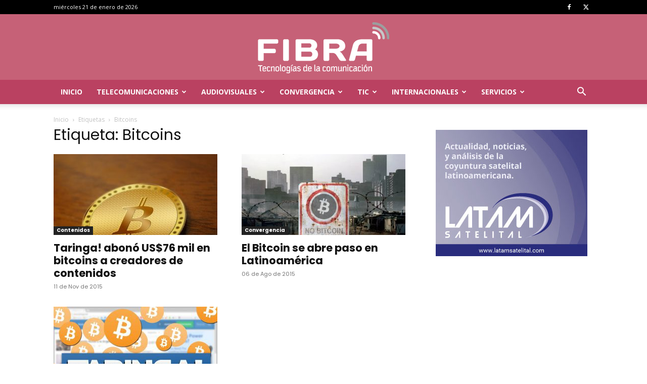

--- FILE ---
content_type: text/html; charset=UTF-8
request_url: http://revistafibra.info/tag/bitcoins/
body_size: 22836
content:
<!doctype html >
<!--[if IE 8]>    <html class="ie8" lang="en"> <![endif]-->
<!--[if IE 9]>    <html class="ie9" lang="en"> <![endif]-->
<!--[if gt IE 8]><!--> <html lang="es"> <!--<![endif]-->
<head>
    <title>Bitcoins Archivos &#8212; Revista Fibra | Tecnologías de la comunicación</title>
    <meta charset="UTF-8" />
    <meta name="viewport" content="width=device-width, initial-scale=1.0">
    <link rel="pingback" href="http://revistafibra.info/xmlrpc.php" />
    <meta name='robots' content='index, follow, max-image-preview:large, max-snippet:-1, max-video-preview:-1' />
<link rel="icon" type="image/png" href="http://revistafibra.info/wp-content/uploads/2014/09/favicon.png">
	<!-- This site is optimized with the Yoast SEO plugin v24.0 - https://yoast.com/wordpress/plugins/seo/ -->
	<link rel="canonical" href="https://revistafibra.info/tag/bitcoins/" />
	<meta property="og:locale" content="es_ES" />
	<meta property="og:type" content="article" />
	<meta property="og:title" content="Bitcoins Archivos &#8212; Revista Fibra | Tecnologías de la comunicación" />
	<meta property="og:url" content="https://revistafibra.info/tag/bitcoins/" />
	<meta property="og:site_name" content="Revista Fibra | Tecnologías de la comunicación" />
	<meta property="og:image" content="https://revistafibra.info/wp-content/uploads/2017/09/fibra_featured_home.png" />
	<meta property="og:image:width" content="1024" />
	<meta property="og:image:height" content="500" />
	<meta property="og:image:type" content="image/png" />
	<meta name="twitter:card" content="summary_large_image" />
	<meta name="twitter:site" content="@fibrarevista" />
	<script type="application/ld+json" class="yoast-schema-graph">{"@context":"https://schema.org","@graph":[{"@type":"CollectionPage","@id":"https://revistafibra.info/tag/bitcoins/","url":"https://revistafibra.info/tag/bitcoins/","name":"Bitcoins Archivos &#8212; Revista Fibra | Tecnologías de la comunicación","isPartOf":{"@id":"https://revistafibra.info/#website"},"primaryImageOfPage":{"@id":"https://revistafibra.info/tag/bitcoins/#primaryimage"},"image":{"@id":"https://revistafibra.info/tag/bitcoins/#primaryimage"},"thumbnailUrl":"https://revistafibra.info/wp-content/uploads/2015/11/Bitcoin.jpg","breadcrumb":{"@id":"https://revistafibra.info/tag/bitcoins/#breadcrumb"},"inLanguage":"es"},{"@type":"ImageObject","inLanguage":"es","@id":"https://revistafibra.info/tag/bitcoins/#primaryimage","url":"https://revistafibra.info/wp-content/uploads/2015/11/Bitcoin.jpg","contentUrl":"https://revistafibra.info/wp-content/uploads/2015/11/Bitcoin.jpg","width":650,"height":487},{"@type":"BreadcrumbList","@id":"https://revistafibra.info/tag/bitcoins/#breadcrumb","itemListElement":[{"@type":"ListItem","position":1,"name":"Portada","item":"https://revistafibra.info/"},{"@type":"ListItem","position":2,"name":"Bitcoins"}]},{"@type":"WebSite","@id":"https://revistafibra.info/#website","url":"https://revistafibra.info/","name":"Revista Fibra | Tecnologías de la comunicación","description":"","potentialAction":[{"@type":"SearchAction","target":{"@type":"EntryPoint","urlTemplate":"https://revistafibra.info/?s={search_term_string}"},"query-input":{"@type":"PropertyValueSpecification","valueRequired":true,"valueName":"search_term_string"}}],"inLanguage":"es"}]}</script>
	<!-- / Yoast SEO plugin. -->


<link rel='dns-prefetch' href='//fonts.googleapis.com' />
<link rel="alternate" type="application/rss+xml" title="Revista Fibra | Tecnologías de la comunicación &raquo; Feed" href="https://revistafibra.info/feed/" />
<link rel="alternate" type="application/rss+xml" title="Revista Fibra | Tecnologías de la comunicación &raquo; Feed de los comentarios" href="https://revistafibra.info/comments/feed/" />
<link rel="alternate" type="application/rss+xml" title="Revista Fibra | Tecnologías de la comunicación &raquo; Etiqueta Bitcoins del feed" href="https://revistafibra.info/tag/bitcoins/feed/" />
<script type="text/javascript">
/* <![CDATA[ */
window._wpemojiSettings = {"baseUrl":"https:\/\/s.w.org\/images\/core\/emoji\/15.0.3\/72x72\/","ext":".png","svgUrl":"https:\/\/s.w.org\/images\/core\/emoji\/15.0.3\/svg\/","svgExt":".svg","source":{"concatemoji":"http:\/\/revistafibra.info\/wp-includes\/js\/wp-emoji-release.min.js?ver=6.5.7"}};
/*! This file is auto-generated */
!function(i,n){var o,s,e;function c(e){try{var t={supportTests:e,timestamp:(new Date).valueOf()};sessionStorage.setItem(o,JSON.stringify(t))}catch(e){}}function p(e,t,n){e.clearRect(0,0,e.canvas.width,e.canvas.height),e.fillText(t,0,0);var t=new Uint32Array(e.getImageData(0,0,e.canvas.width,e.canvas.height).data),r=(e.clearRect(0,0,e.canvas.width,e.canvas.height),e.fillText(n,0,0),new Uint32Array(e.getImageData(0,0,e.canvas.width,e.canvas.height).data));return t.every(function(e,t){return e===r[t]})}function u(e,t,n){switch(t){case"flag":return n(e,"\ud83c\udff3\ufe0f\u200d\u26a7\ufe0f","\ud83c\udff3\ufe0f\u200b\u26a7\ufe0f")?!1:!n(e,"\ud83c\uddfa\ud83c\uddf3","\ud83c\uddfa\u200b\ud83c\uddf3")&&!n(e,"\ud83c\udff4\udb40\udc67\udb40\udc62\udb40\udc65\udb40\udc6e\udb40\udc67\udb40\udc7f","\ud83c\udff4\u200b\udb40\udc67\u200b\udb40\udc62\u200b\udb40\udc65\u200b\udb40\udc6e\u200b\udb40\udc67\u200b\udb40\udc7f");case"emoji":return!n(e,"\ud83d\udc26\u200d\u2b1b","\ud83d\udc26\u200b\u2b1b")}return!1}function f(e,t,n){var r="undefined"!=typeof WorkerGlobalScope&&self instanceof WorkerGlobalScope?new OffscreenCanvas(300,150):i.createElement("canvas"),a=r.getContext("2d",{willReadFrequently:!0}),o=(a.textBaseline="top",a.font="600 32px Arial",{});return e.forEach(function(e){o[e]=t(a,e,n)}),o}function t(e){var t=i.createElement("script");t.src=e,t.defer=!0,i.head.appendChild(t)}"undefined"!=typeof Promise&&(o="wpEmojiSettingsSupports",s=["flag","emoji"],n.supports={everything:!0,everythingExceptFlag:!0},e=new Promise(function(e){i.addEventListener("DOMContentLoaded",e,{once:!0})}),new Promise(function(t){var n=function(){try{var e=JSON.parse(sessionStorage.getItem(o));if("object"==typeof e&&"number"==typeof e.timestamp&&(new Date).valueOf()<e.timestamp+604800&&"object"==typeof e.supportTests)return e.supportTests}catch(e){}return null}();if(!n){if("undefined"!=typeof Worker&&"undefined"!=typeof OffscreenCanvas&&"undefined"!=typeof URL&&URL.createObjectURL&&"undefined"!=typeof Blob)try{var e="postMessage("+f.toString()+"("+[JSON.stringify(s),u.toString(),p.toString()].join(",")+"));",r=new Blob([e],{type:"text/javascript"}),a=new Worker(URL.createObjectURL(r),{name:"wpTestEmojiSupports"});return void(a.onmessage=function(e){c(n=e.data),a.terminate(),t(n)})}catch(e){}c(n=f(s,u,p))}t(n)}).then(function(e){for(var t in e)n.supports[t]=e[t],n.supports.everything=n.supports.everything&&n.supports[t],"flag"!==t&&(n.supports.everythingExceptFlag=n.supports.everythingExceptFlag&&n.supports[t]);n.supports.everythingExceptFlag=n.supports.everythingExceptFlag&&!n.supports.flag,n.DOMReady=!1,n.readyCallback=function(){n.DOMReady=!0}}).then(function(){return e}).then(function(){var e;n.supports.everything||(n.readyCallback(),(e=n.source||{}).concatemoji?t(e.concatemoji):e.wpemoji&&e.twemoji&&(t(e.twemoji),t(e.wpemoji)))}))}((window,document),window._wpemojiSettings);
/* ]]> */
</script>
<style id='wp-emoji-styles-inline-css' type='text/css'>

	img.wp-smiley, img.emoji {
		display: inline !important;
		border: none !important;
		box-shadow: none !important;
		height: 1em !important;
		width: 1em !important;
		margin: 0 0.07em !important;
		vertical-align: -0.1em !important;
		background: none !important;
		padding: 0 !important;
	}
</style>
<style id='classic-theme-styles-inline-css' type='text/css'>
/*! This file is auto-generated */
.wp-block-button__link{color:#fff;background-color:#32373c;border-radius:9999px;box-shadow:none;text-decoration:none;padding:calc(.667em + 2px) calc(1.333em + 2px);font-size:1.125em}.wp-block-file__button{background:#32373c;color:#fff;text-decoration:none}
</style>
<style id='global-styles-inline-css' type='text/css'>
body{--wp--preset--color--black: #000000;--wp--preset--color--cyan-bluish-gray: #abb8c3;--wp--preset--color--white: #ffffff;--wp--preset--color--pale-pink: #f78da7;--wp--preset--color--vivid-red: #cf2e2e;--wp--preset--color--luminous-vivid-orange: #ff6900;--wp--preset--color--luminous-vivid-amber: #fcb900;--wp--preset--color--light-green-cyan: #7bdcb5;--wp--preset--color--vivid-green-cyan: #00d084;--wp--preset--color--pale-cyan-blue: #8ed1fc;--wp--preset--color--vivid-cyan-blue: #0693e3;--wp--preset--color--vivid-purple: #9b51e0;--wp--preset--gradient--vivid-cyan-blue-to-vivid-purple: linear-gradient(135deg,rgba(6,147,227,1) 0%,rgb(155,81,224) 100%);--wp--preset--gradient--light-green-cyan-to-vivid-green-cyan: linear-gradient(135deg,rgb(122,220,180) 0%,rgb(0,208,130) 100%);--wp--preset--gradient--luminous-vivid-amber-to-luminous-vivid-orange: linear-gradient(135deg,rgba(252,185,0,1) 0%,rgba(255,105,0,1) 100%);--wp--preset--gradient--luminous-vivid-orange-to-vivid-red: linear-gradient(135deg,rgba(255,105,0,1) 0%,rgb(207,46,46) 100%);--wp--preset--gradient--very-light-gray-to-cyan-bluish-gray: linear-gradient(135deg,rgb(238,238,238) 0%,rgb(169,184,195) 100%);--wp--preset--gradient--cool-to-warm-spectrum: linear-gradient(135deg,rgb(74,234,220) 0%,rgb(151,120,209) 20%,rgb(207,42,186) 40%,rgb(238,44,130) 60%,rgb(251,105,98) 80%,rgb(254,248,76) 100%);--wp--preset--gradient--blush-light-purple: linear-gradient(135deg,rgb(255,206,236) 0%,rgb(152,150,240) 100%);--wp--preset--gradient--blush-bordeaux: linear-gradient(135deg,rgb(254,205,165) 0%,rgb(254,45,45) 50%,rgb(107,0,62) 100%);--wp--preset--gradient--luminous-dusk: linear-gradient(135deg,rgb(255,203,112) 0%,rgb(199,81,192) 50%,rgb(65,88,208) 100%);--wp--preset--gradient--pale-ocean: linear-gradient(135deg,rgb(255,245,203) 0%,rgb(182,227,212) 50%,rgb(51,167,181) 100%);--wp--preset--gradient--electric-grass: linear-gradient(135deg,rgb(202,248,128) 0%,rgb(113,206,126) 100%);--wp--preset--gradient--midnight: linear-gradient(135deg,rgb(2,3,129) 0%,rgb(40,116,252) 100%);--wp--preset--font-size--small: 11px;--wp--preset--font-size--medium: 20px;--wp--preset--font-size--large: 32px;--wp--preset--font-size--x-large: 42px;--wp--preset--font-size--regular: 15px;--wp--preset--font-size--larger: 50px;--wp--preset--spacing--20: 0.44rem;--wp--preset--spacing--30: 0.67rem;--wp--preset--spacing--40: 1rem;--wp--preset--spacing--50: 1.5rem;--wp--preset--spacing--60: 2.25rem;--wp--preset--spacing--70: 3.38rem;--wp--preset--spacing--80: 5.06rem;--wp--preset--shadow--natural: 6px 6px 9px rgba(0, 0, 0, 0.2);--wp--preset--shadow--deep: 12px 12px 50px rgba(0, 0, 0, 0.4);--wp--preset--shadow--sharp: 6px 6px 0px rgba(0, 0, 0, 0.2);--wp--preset--shadow--outlined: 6px 6px 0px -3px rgba(255, 255, 255, 1), 6px 6px rgba(0, 0, 0, 1);--wp--preset--shadow--crisp: 6px 6px 0px rgba(0, 0, 0, 1);}:where(.is-layout-flex){gap: 0.5em;}:where(.is-layout-grid){gap: 0.5em;}body .is-layout-flex{display: flex;}body .is-layout-flex{flex-wrap: wrap;align-items: center;}body .is-layout-flex > *{margin: 0;}body .is-layout-grid{display: grid;}body .is-layout-grid > *{margin: 0;}:where(.wp-block-columns.is-layout-flex){gap: 2em;}:where(.wp-block-columns.is-layout-grid){gap: 2em;}:where(.wp-block-post-template.is-layout-flex){gap: 1.25em;}:where(.wp-block-post-template.is-layout-grid){gap: 1.25em;}.has-black-color{color: var(--wp--preset--color--black) !important;}.has-cyan-bluish-gray-color{color: var(--wp--preset--color--cyan-bluish-gray) !important;}.has-white-color{color: var(--wp--preset--color--white) !important;}.has-pale-pink-color{color: var(--wp--preset--color--pale-pink) !important;}.has-vivid-red-color{color: var(--wp--preset--color--vivid-red) !important;}.has-luminous-vivid-orange-color{color: var(--wp--preset--color--luminous-vivid-orange) !important;}.has-luminous-vivid-amber-color{color: var(--wp--preset--color--luminous-vivid-amber) !important;}.has-light-green-cyan-color{color: var(--wp--preset--color--light-green-cyan) !important;}.has-vivid-green-cyan-color{color: var(--wp--preset--color--vivid-green-cyan) !important;}.has-pale-cyan-blue-color{color: var(--wp--preset--color--pale-cyan-blue) !important;}.has-vivid-cyan-blue-color{color: var(--wp--preset--color--vivid-cyan-blue) !important;}.has-vivid-purple-color{color: var(--wp--preset--color--vivid-purple) !important;}.has-black-background-color{background-color: var(--wp--preset--color--black) !important;}.has-cyan-bluish-gray-background-color{background-color: var(--wp--preset--color--cyan-bluish-gray) !important;}.has-white-background-color{background-color: var(--wp--preset--color--white) !important;}.has-pale-pink-background-color{background-color: var(--wp--preset--color--pale-pink) !important;}.has-vivid-red-background-color{background-color: var(--wp--preset--color--vivid-red) !important;}.has-luminous-vivid-orange-background-color{background-color: var(--wp--preset--color--luminous-vivid-orange) !important;}.has-luminous-vivid-amber-background-color{background-color: var(--wp--preset--color--luminous-vivid-amber) !important;}.has-light-green-cyan-background-color{background-color: var(--wp--preset--color--light-green-cyan) !important;}.has-vivid-green-cyan-background-color{background-color: var(--wp--preset--color--vivid-green-cyan) !important;}.has-pale-cyan-blue-background-color{background-color: var(--wp--preset--color--pale-cyan-blue) !important;}.has-vivid-cyan-blue-background-color{background-color: var(--wp--preset--color--vivid-cyan-blue) !important;}.has-vivid-purple-background-color{background-color: var(--wp--preset--color--vivid-purple) !important;}.has-black-border-color{border-color: var(--wp--preset--color--black) !important;}.has-cyan-bluish-gray-border-color{border-color: var(--wp--preset--color--cyan-bluish-gray) !important;}.has-white-border-color{border-color: var(--wp--preset--color--white) !important;}.has-pale-pink-border-color{border-color: var(--wp--preset--color--pale-pink) !important;}.has-vivid-red-border-color{border-color: var(--wp--preset--color--vivid-red) !important;}.has-luminous-vivid-orange-border-color{border-color: var(--wp--preset--color--luminous-vivid-orange) !important;}.has-luminous-vivid-amber-border-color{border-color: var(--wp--preset--color--luminous-vivid-amber) !important;}.has-light-green-cyan-border-color{border-color: var(--wp--preset--color--light-green-cyan) !important;}.has-vivid-green-cyan-border-color{border-color: var(--wp--preset--color--vivid-green-cyan) !important;}.has-pale-cyan-blue-border-color{border-color: var(--wp--preset--color--pale-cyan-blue) !important;}.has-vivid-cyan-blue-border-color{border-color: var(--wp--preset--color--vivid-cyan-blue) !important;}.has-vivid-purple-border-color{border-color: var(--wp--preset--color--vivid-purple) !important;}.has-vivid-cyan-blue-to-vivid-purple-gradient-background{background: var(--wp--preset--gradient--vivid-cyan-blue-to-vivid-purple) !important;}.has-light-green-cyan-to-vivid-green-cyan-gradient-background{background: var(--wp--preset--gradient--light-green-cyan-to-vivid-green-cyan) !important;}.has-luminous-vivid-amber-to-luminous-vivid-orange-gradient-background{background: var(--wp--preset--gradient--luminous-vivid-amber-to-luminous-vivid-orange) !important;}.has-luminous-vivid-orange-to-vivid-red-gradient-background{background: var(--wp--preset--gradient--luminous-vivid-orange-to-vivid-red) !important;}.has-very-light-gray-to-cyan-bluish-gray-gradient-background{background: var(--wp--preset--gradient--very-light-gray-to-cyan-bluish-gray) !important;}.has-cool-to-warm-spectrum-gradient-background{background: var(--wp--preset--gradient--cool-to-warm-spectrum) !important;}.has-blush-light-purple-gradient-background{background: var(--wp--preset--gradient--blush-light-purple) !important;}.has-blush-bordeaux-gradient-background{background: var(--wp--preset--gradient--blush-bordeaux) !important;}.has-luminous-dusk-gradient-background{background: var(--wp--preset--gradient--luminous-dusk) !important;}.has-pale-ocean-gradient-background{background: var(--wp--preset--gradient--pale-ocean) !important;}.has-electric-grass-gradient-background{background: var(--wp--preset--gradient--electric-grass) !important;}.has-midnight-gradient-background{background: var(--wp--preset--gradient--midnight) !important;}.has-small-font-size{font-size: var(--wp--preset--font-size--small) !important;}.has-medium-font-size{font-size: var(--wp--preset--font-size--medium) !important;}.has-large-font-size{font-size: var(--wp--preset--font-size--large) !important;}.has-x-large-font-size{font-size: var(--wp--preset--font-size--x-large) !important;}
.wp-block-navigation a:where(:not(.wp-element-button)){color: inherit;}
:where(.wp-block-post-template.is-layout-flex){gap: 1.25em;}:where(.wp-block-post-template.is-layout-grid){gap: 1.25em;}
:where(.wp-block-columns.is-layout-flex){gap: 2em;}:where(.wp-block-columns.is-layout-grid){gap: 2em;}
.wp-block-pullquote{font-size: 1.5em;line-height: 1.6;}
</style>
<link rel='stylesheet' id='td-plugin-multi-purpose-css' href='http://revistafibra.info/wp-content/plugins/td-composer/td-multi-purpose/style.css?ver=6217cd4d7820e3bfbc83cc495211f01b' type='text/css' media='all' />
<link rel='stylesheet' id='google-fonts-style-css' href='http://fonts.googleapis.com/css?family=Open+Sans%3A400%2C600%2C700%7CPoppins%3A400%2C700%7CRoboto%3A400%2C500%2C700&#038;display=swap&#038;ver=12.6.5' type='text/css' media='all' />
<link rel='stylesheet' id='td-theme-css' href='http://revistafibra.info/wp-content/themes/Newspaper/style.css?ver=12.6.5' type='text/css' media='all' />
<style id='td-theme-inline-css' type='text/css'>@media (max-width:767px){.td-header-desktop-wrap{display:none}}@media (min-width:767px){.td-header-mobile-wrap{display:none}}</style>
<link rel='stylesheet' id='td-legacy-framework-front-style-css' href='http://revistafibra.info/wp-content/plugins/td-composer/legacy/Newspaper/assets/css/td_legacy_main.css?ver=6217cd4d7820e3bfbc83cc495211f01b' type='text/css' media='all' />
<link rel='stylesheet' id='td-standard-pack-framework-front-style-css' href='http://revistafibra.info/wp-content/plugins/td-standard-pack/Newspaper/assets/css/td_standard_pack_main.css?ver=4a3a1b49b2d9e88d0d2e7189313f4145' type='text/css' media='all' />
<link rel='stylesheet' id='tdb_style_cloud_templates_front-css' href='http://revistafibra.info/wp-content/plugins/td-cloud-library/assets/css/tdb_main.css?ver=be262a20ca49ba5e513ad6176c77b975' type='text/css' media='all' />
<script type="text/javascript" src="http://revistafibra.info/wp-includes/js/jquery/jquery.min.js?ver=3.7.1" id="jquery-core-js"></script>
<script type="text/javascript" src="http://revistafibra.info/wp-includes/js/jquery/jquery-migrate.min.js?ver=3.4.1" id="jquery-migrate-js"></script>
<link rel="https://api.w.org/" href="https://revistafibra.info/wp-json/" /><link rel="alternate" type="application/json" href="https://revistafibra.info/wp-json/wp/v2/tags/1814" /><link rel="EditURI" type="application/rsd+xml" title="RSD" href="https://revistafibra.info/xmlrpc.php?rsd" />

    <script>
        window.tdb_global_vars = {"wpRestUrl":"https:\/\/revistafibra.info\/wp-json\/","permalinkStructure":"\/%postname%\/"};
        window.tdb_p_autoload_vars = {"isAjax":false,"isAdminBarShowing":false,"autoloadScrollPercent":50};
    </script>
    
    <style id="tdb-global-colors">:root{--accent-color:#fff}</style>
	

<!-- JS generated by theme -->

<script>
    
    

	    var tdBlocksArray = []; //here we store all the items for the current page

	    // td_block class - each ajax block uses a object of this class for requests
	    function tdBlock() {
		    this.id = '';
		    this.block_type = 1; //block type id (1-234 etc)
		    this.atts = '';
		    this.td_column_number = '';
		    this.td_current_page = 1; //
		    this.post_count = 0; //from wp
		    this.found_posts = 0; //from wp
		    this.max_num_pages = 0; //from wp
		    this.td_filter_value = ''; //current live filter value
		    this.is_ajax_running = false;
		    this.td_user_action = ''; // load more or infinite loader (used by the animation)
		    this.header_color = '';
		    this.ajax_pagination_infinite_stop = ''; //show load more at page x
	    }

        // td_js_generator - mini detector
        ( function () {
            var htmlTag = document.getElementsByTagName("html")[0];

	        if ( navigator.userAgent.indexOf("MSIE 10.0") > -1 ) {
                htmlTag.className += ' ie10';
            }

            if ( !!navigator.userAgent.match(/Trident.*rv\:11\./) ) {
                htmlTag.className += ' ie11';
            }

	        if ( navigator.userAgent.indexOf("Edge") > -1 ) {
                htmlTag.className += ' ieEdge';
            }

            if ( /(iPad|iPhone|iPod)/g.test(navigator.userAgent) ) {
                htmlTag.className += ' td-md-is-ios';
            }

            var user_agent = navigator.userAgent.toLowerCase();
            if ( user_agent.indexOf("android") > -1 ) {
                htmlTag.className += ' td-md-is-android';
            }

            if ( -1 !== navigator.userAgent.indexOf('Mac OS X')  ) {
                htmlTag.className += ' td-md-is-os-x';
            }

            if ( /chrom(e|ium)/.test(navigator.userAgent.toLowerCase()) ) {
               htmlTag.className += ' td-md-is-chrome';
            }

            if ( -1 !== navigator.userAgent.indexOf('Firefox') ) {
                htmlTag.className += ' td-md-is-firefox';
            }

            if ( -1 !== navigator.userAgent.indexOf('Safari') && -1 === navigator.userAgent.indexOf('Chrome') ) {
                htmlTag.className += ' td-md-is-safari';
            }

            if( -1 !== navigator.userAgent.indexOf('IEMobile') ){
                htmlTag.className += ' td-md-is-iemobile';
            }

        })();

        var tdLocalCache = {};

        ( function () {
            "use strict";

            tdLocalCache = {
                data: {},
                remove: function (resource_id) {
                    delete tdLocalCache.data[resource_id];
                },
                exist: function (resource_id) {
                    return tdLocalCache.data.hasOwnProperty(resource_id) && tdLocalCache.data[resource_id] !== null;
                },
                get: function (resource_id) {
                    return tdLocalCache.data[resource_id];
                },
                set: function (resource_id, cachedData) {
                    tdLocalCache.remove(resource_id);
                    tdLocalCache.data[resource_id] = cachedData;
                }
            };
        })();

    
    
var td_viewport_interval_list=[{"limitBottom":767,"sidebarWidth":228},{"limitBottom":1018,"sidebarWidth":300},{"limitBottom":1140,"sidebarWidth":324}];
var td_animation_stack_effect="type0";
var tds_animation_stack=true;
var td_animation_stack_specific_selectors=".entry-thumb, img, .td-lazy-img";
var td_animation_stack_general_selectors=".td-animation-stack img, .td-animation-stack .entry-thumb, .post img, .td-animation-stack .td-lazy-img";
var tdc_is_installed="yes";
var td_ajax_url="https:\/\/revistafibra.info\/wp-admin\/admin-ajax.php?td_theme_name=Newspaper&v=12.6.5";
var td_get_template_directory_uri="http:\/\/revistafibra.info\/wp-content\/plugins\/td-composer\/legacy\/common";
var tds_snap_menu="smart_snap_always";
var tds_logo_on_sticky="";
var tds_header_style="9";
var td_please_wait="Por favor espera...";
var td_email_user_pass_incorrect="Usuario o contrase\u00f1a incorrecta!";
var td_email_user_incorrect="Correo electr\u00f3nico o nombre de usuario incorrecto!";
var td_email_incorrect="Email incorrecto!";
var td_user_incorrect="Username incorrect!";
var td_email_user_empty="Email or username empty!";
var td_pass_empty="Pass empty!";
var td_pass_pattern_incorrect="Invalid Pass Pattern!";
var td_retype_pass_incorrect="Retyped Pass incorrect!";
var tds_more_articles_on_post_enable="show";
var tds_more_articles_on_post_time_to_wait="";
var tds_more_articles_on_post_pages_distance_from_top=0;
var tds_captcha="";
var tds_theme_color_site_wide="#c66177";
var tds_smart_sidebar="enabled";
var tdThemeName="Newspaper";
var tdThemeNameWl="Newspaper";
var td_magnific_popup_translation_tPrev="Anterior (tecla de flecha izquierda)";
var td_magnific_popup_translation_tNext="Siguiente (tecla de flecha derecha)";
var td_magnific_popup_translation_tCounter="%curr% de %total%";
var td_magnific_popup_translation_ajax_tError="El contenido de %url% no pudo cargarse.";
var td_magnific_popup_translation_image_tError="La imagen #%curr% no pudo cargarse.";
var tdBlockNonce="78628981a2";
var tdMobileMenu="enabled";
var tdMobileSearch="enabled";
var tdDateNamesI18n={"month_names":["enero","febrero","marzo","abril","mayo","junio","julio","agosto","septiembre","octubre","noviembre","diciembre"],"month_names_short":["Ene","Feb","Mar","Abr","May","Jun","Jul","Ago","Sep","Oct","Nov","Dic"],"day_names":["domingo","lunes","martes","mi\u00e9rcoles","jueves","viernes","s\u00e1bado"],"day_names_short":["Dom","Lun","Mar","Mi\u00e9","Jue","Vie","S\u00e1b"]};
var tdb_modal_confirm="Ahorrar";
var tdb_modal_cancel="Cancelar";
var tdb_modal_confirm_alt="S\u00ed";
var tdb_modal_cancel_alt="No";
var td_ad_background_click_link="";
var td_ad_background_click_target="";
</script>


<!-- Header style compiled by theme -->

<style>.td-menu-background,.td-search-background{background-image:url('http://anonimotest.com/test/wp-content/uploads/2018/01/12.jpg')}ul.sf-menu>.menu-item>a{font-family:"Open Sans"}.sf-menu ul .menu-item a{font-family:"Open Sans"}.td-page-title,.td-category-title-holder .td-page-title{font-family:Poppins}body,p{font-family:Poppins}.td-scroll-up{position:fixed;bottom:4px;right:5px;cursor:pointer;z-index:9999}.ie9 .td-scroll-up{bottom:-70px}.ie9 .td-scroll-up-visible{bottom:5px}@media (max-width:767px){.td-scroll-up.td-hide-scroll-up-on-mob{display:none!important}}.td-scroll-up{display:none;width:40px;height:40px;background-color:var(--td_theme_color,#4db2ec);transform:translate3d(0,70px,0);transition:transform 0.4s cubic-bezier(.55,0,.1,1) 0s}.td-js-loaded .td-scroll-up{display:block!important}.td-scroll-up .td-icon-menu-up{position:relative;color:#fff;font-size:20px;display:block;text-align:center;width:40px;top:7px}.td-scroll-up-visible{transform:translate3d(0,0,0)}.td-md-is-android .td-scroll-up .td-icon-menu-up{padding-top:1px}:root{--td_excl_label:'EXCLUSIVO';--td_theme_color:#c66177;--td_slider_text:rgba(198,97,119,0.7);--td_mobile_gradient_one_mob:rgba(0,0,0,0.7);--td_mobile_gradient_two_mob:rgba(0,0,0,0.8);--td_mobile_text_active_color:#c66177}.td-header-style-12 .td-header-menu-wrap-full,.td-header-style-12 .td-affix,.td-grid-style-1.td-hover-1 .td-big-grid-post:hover .td-post-category,.td-grid-style-5.td-hover-1 .td-big-grid-post:hover .td-post-category,.td_category_template_3 .td-current-sub-category,.td_category_template_8 .td-category-header .td-category a.td-current-sub-category,.td_category_template_4 .td-category-siblings .td-category a:hover,.td_block_big_grid_9.td-grid-style-1 .td-post-category,.td_block_big_grid_9.td-grid-style-5 .td-post-category,.td-grid-style-6.td-hover-1 .td-module-thumb:after,.tdm-menu-active-style5 .td-header-menu-wrap .sf-menu>.current-menu-item>a,.tdm-menu-active-style5 .td-header-menu-wrap .sf-menu>.current-menu-ancestor>a,.tdm-menu-active-style5 .td-header-menu-wrap .sf-menu>.current-category-ancestor>a,.tdm-menu-active-style5 .td-header-menu-wrap .sf-menu>li>a:hover,.tdm-menu-active-style5 .td-header-menu-wrap .sf-menu>.sfHover>a{background-color:#c66177}.td_mega_menu_sub_cats .cur-sub-cat,.td-mega-span h3 a:hover,.td_mod_mega_menu:hover .entry-title a,.header-search-wrap .result-msg a:hover,.td-header-top-menu .td-drop-down-search .td_module_wrap:hover .entry-title a,.td-header-top-menu .td-icon-search:hover,.td-header-wrap .result-msg a:hover,.top-header-menu li a:hover,.top-header-menu .current-menu-item>a,.top-header-menu .current-menu-ancestor>a,.top-header-menu .current-category-ancestor>a,.td-social-icon-wrap>a:hover,.td-header-sp-top-widget .td-social-icon-wrap a:hover,.td_mod_related_posts:hover h3>a,.td-post-template-11 .td-related-title .td-related-left:hover,.td-post-template-11 .td-related-title .td-related-right:hover,.td-post-template-11 .td-related-title .td-cur-simple-item,.td-post-template-11 .td_block_related_posts .td-next-prev-wrap a:hover,.td-category-header .td-pulldown-category-filter-link:hover,.td-category-siblings .td-subcat-dropdown a:hover,.td-category-siblings .td-subcat-dropdown a.td-current-sub-category,.footer-text-wrap .footer-email-wrap a,.footer-social-wrap a:hover,.td_module_17 .td-read-more a:hover,.td_module_18 .td-read-more a:hover,.td_module_19 .td-post-author-name a:hover,.td-pulldown-syle-2 .td-subcat-dropdown:hover .td-subcat-more span,.td-pulldown-syle-2 .td-subcat-dropdown:hover .td-subcat-more i,.td-pulldown-syle-3 .td-subcat-dropdown:hover .td-subcat-more span,.td-pulldown-syle-3 .td-subcat-dropdown:hover .td-subcat-more i,.tdm-menu-active-style3 .tdm-header.td-header-wrap .sf-menu>.current-category-ancestor>a,.tdm-menu-active-style3 .tdm-header.td-header-wrap .sf-menu>.current-menu-ancestor>a,.tdm-menu-active-style3 .tdm-header.td-header-wrap .sf-menu>.current-menu-item>a,.tdm-menu-active-style3 .tdm-header.td-header-wrap .sf-menu>.sfHover>a,.tdm-menu-active-style3 .tdm-header.td-header-wrap .sf-menu>li>a:hover{color:#c66177}.td-mega-menu-page .wpb_content_element ul li a:hover,.td-theme-wrap .td-aj-search-results .td_module_wrap:hover .entry-title a,.td-theme-wrap .header-search-wrap .result-msg a:hover{color:#c66177!important}.td_category_template_8 .td-category-header .td-category a.td-current-sub-category,.td_category_template_4 .td-category-siblings .td-category a:hover,.tdm-menu-active-style4 .tdm-header .sf-menu>.current-menu-item>a,.tdm-menu-active-style4 .tdm-header .sf-menu>.current-menu-ancestor>a,.tdm-menu-active-style4 .tdm-header .sf-menu>.current-category-ancestor>a,.tdm-menu-active-style4 .tdm-header .sf-menu>li>a:hover,.tdm-menu-active-style4 .tdm-header .sf-menu>.sfHover>a{border-color:#c66177}.td-header-wrap .td-header-top-menu-full,.td-header-wrap .top-header-menu .sub-menu,.tdm-header-style-1.td-header-wrap .td-header-top-menu-full,.tdm-header-style-1.td-header-wrap .top-header-menu .sub-menu,.tdm-header-style-2.td-header-wrap .td-header-top-menu-full,.tdm-header-style-2.td-header-wrap .top-header-menu .sub-menu,.tdm-header-style-3.td-header-wrap .td-header-top-menu-full,.tdm-header-style-3.td-header-wrap .top-header-menu .sub-menu{background-color:#000000}.td-header-style-8 .td-header-top-menu-full{background-color:transparent}.td-header-style-8 .td-header-top-menu-full .td-header-top-menu{background-color:#000000;padding-left:15px;padding-right:15px}.td-header-wrap .td-header-top-menu-full .td-header-top-menu,.td-header-wrap .td-header-top-menu-full{border-bottom:none}.td-header-top-menu,.td-header-top-menu a,.td-header-wrap .td-header-top-menu-full .td-header-top-menu,.td-header-wrap .td-header-top-menu-full a,.td-header-style-8 .td-header-top-menu,.td-header-style-8 .td-header-top-menu a,.td-header-top-menu .td-drop-down-search .entry-title a{color:#ffffff}.top-header-menu .current-menu-item>a,.top-header-menu .current-menu-ancestor>a,.top-header-menu .current-category-ancestor>a,.top-header-menu li a:hover,.td-header-sp-top-widget .td-icon-search:hover{color:#c66177}.td-header-wrap .td-header-menu-wrap-full,.td-header-menu-wrap.td-affix,.td-header-style-3 .td-header-main-menu,.td-header-style-3 .td-affix .td-header-main-menu,.td-header-style-4 .td-header-main-menu,.td-header-style-4 .td-affix .td-header-main-menu,.td-header-style-8 .td-header-menu-wrap.td-affix,.td-header-style-8 .td-header-top-menu-full{background-color:#ba4161}.td-boxed-layout .td-header-style-3 .td-header-menu-wrap,.td-boxed-layout .td-header-style-4 .td-header-menu-wrap,.td-header-style-3 .td_stretch_content .td-header-menu-wrap,.td-header-style-4 .td_stretch_content .td-header-menu-wrap{background-color:#ba4161!important}@media (min-width:1019px){.td-header-style-1 .td-header-sp-recs,.td-header-style-1 .td-header-sp-logo{margin-bottom:28px}}@media (min-width:768px) and (max-width:1018px){.td-header-style-1 .td-header-sp-recs,.td-header-style-1 .td-header-sp-logo{margin-bottom:14px}}.td-header-style-7 .td-header-top-menu{border-bottom:none}.sf-menu>.current-menu-item>a:after,.sf-menu>.current-menu-ancestor>a:after,.sf-menu>.current-category-ancestor>a:after,.sf-menu>li:hover>a:after,.sf-menu>.sfHover>a:after,.td_block_mega_menu .td-next-prev-wrap a:hover,.td-mega-span .td-post-category:hover,.td-header-wrap .black-menu .sf-menu>li>a:hover,.td-header-wrap .black-menu .sf-menu>.current-menu-ancestor>a,.td-header-wrap .black-menu .sf-menu>.sfHover>a,.td-header-wrap .black-menu .sf-menu>.current-menu-item>a,.td-header-wrap .black-menu .sf-menu>.current-menu-ancestor>a,.td-header-wrap .black-menu .sf-menu>.current-category-ancestor>a,.tdm-menu-active-style5 .tdm-header .td-header-menu-wrap .sf-menu>.current-menu-item>a,.tdm-menu-active-style5 .tdm-header .td-header-menu-wrap .sf-menu>.current-menu-ancestor>a,.tdm-menu-active-style5 .tdm-header .td-header-menu-wrap .sf-menu>.current-category-ancestor>a,.tdm-menu-active-style5 .tdm-header .td-header-menu-wrap .sf-menu>li>a:hover,.tdm-menu-active-style5 .tdm-header .td-header-menu-wrap .sf-menu>.sfHover>a{background-color:#ffffff}.td_block_mega_menu .td-next-prev-wrap a:hover,.tdm-menu-active-style4 .tdm-header .sf-menu>.current-menu-item>a,.tdm-menu-active-style4 .tdm-header .sf-menu>.current-menu-ancestor>a,.tdm-menu-active-style4 .tdm-header .sf-menu>.current-category-ancestor>a,.tdm-menu-active-style4 .tdm-header .sf-menu>li>a:hover,.tdm-menu-active-style4 .tdm-header .sf-menu>.sfHover>a{border-color:#ffffff}.header-search-wrap .td-drop-down-search:before{border-color:transparent transparent #ffffff transparent}.td_mega_menu_sub_cats .cur-sub-cat,.td_mod_mega_menu:hover .entry-title a,.td-theme-wrap .sf-menu ul .td-menu-item>a:hover,.td-theme-wrap .sf-menu ul .sfHover>a,.td-theme-wrap .sf-menu ul .current-menu-ancestor>a,.td-theme-wrap .sf-menu ul .current-category-ancestor>a,.td-theme-wrap .sf-menu ul .current-menu-item>a,.tdm-menu-active-style3 .tdm-header.td-header-wrap .sf-menu>.current-menu-item>a,.tdm-menu-active-style3 .tdm-header.td-header-wrap .sf-menu>.current-menu-ancestor>a,.tdm-menu-active-style3 .tdm-header.td-header-wrap .sf-menu>.current-category-ancestor>a,.tdm-menu-active-style3 .tdm-header.td-header-wrap .sf-menu>li>a:hover,.tdm-menu-active-style3 .tdm-header.td-header-wrap .sf-menu>.sfHover>a{color:#ffffff}.td-header-wrap .td-header-menu-wrap .sf-menu>li>a,.td-header-wrap .td-header-menu-social .td-social-icon-wrap a,.td-header-style-4 .td-header-menu-social .td-social-icon-wrap i,.td-header-style-5 .td-header-menu-social .td-social-icon-wrap i,.td-header-style-6 .td-header-menu-social .td-social-icon-wrap i,.td-header-style-12 .td-header-menu-social .td-social-icon-wrap i,.td-header-wrap .header-search-wrap #td-header-search-button .td-icon-search{color:#ffffff}.td-header-wrap .td-header-menu-social+.td-search-wrapper #td-header-search-button:before{background-color:#ffffff}ul.sf-menu>.td-menu-item>a,.td-theme-wrap .td-header-menu-social{font-family:"Open Sans"}.sf-menu ul .td-menu-item a{font-family:"Open Sans"}.td-theme-wrap .td-mega-span h3 a{color:#000000}.td-theme-wrap .td-mega-menu .td-next-prev-wrap a{color:#000000}.td-theme-wrap .td-mega-menu .td-next-prev-wrap a{border-color:#000000}.td-theme-wrap .td_mega_menu_sub_cats{background-color:#ffffff}@media (min-width:1141px){.td_stretch_content .td_block_mega_menu:before{background-color:#ffffff}}.td-theme-wrap .td_mega_menu_sub_cats a{color:#000000}.td-theme-wrap .sf-menu .td_mega_menu_sub_cats .cur-sub-cat,.td-theme-wrap .td-mega-menu ul{border-color:#ffffff}.td-theme-wrap .td_mega_menu_sub_cats:after{background-color:#ffffff}.td-theme-wrap .td_mod_mega_menu:hover .entry-title a,.td-theme-wrap .sf-menu .td_mega_menu_sub_cats .cur-sub-cat{color:#c66177}.td-theme-wrap .sf-menu .td-mega-menu .td-post-category:hover,.td-theme-wrap .td-mega-menu .td-next-prev-wrap a:hover{background-color:#c66177}.td-theme-wrap .td-mega-menu .td-next-prev-wrap a:hover{border-color:#c66177}.td-banner-wrap-full,.td-header-style-11 .td-logo-wrap-full{background-color:#c66177}.td-header-style-11 .td-logo-wrap-full{border-bottom:0}@media (min-width:1019px){.td-header-style-2 .td-header-sp-recs,.td-header-style-5 .td-a-rec-id-header>div,.td-header-style-5 .td-g-rec-id-header>.adsbygoogle,.td-header-style-6 .td-a-rec-id-header>div,.td-header-style-6 .td-g-rec-id-header>.adsbygoogle,.td-header-style-7 .td-a-rec-id-header>div,.td-header-style-7 .td-g-rec-id-header>.adsbygoogle,.td-header-style-8 .td-a-rec-id-header>div,.td-header-style-8 .td-g-rec-id-header>.adsbygoogle,.td-header-style-12 .td-a-rec-id-header>div,.td-header-style-12 .td-g-rec-id-header>.adsbygoogle{margin-bottom:24px!important}}@media (min-width:768px) and (max-width:1018px){.td-header-style-2 .td-header-sp-recs,.td-header-style-5 .td-a-rec-id-header>div,.td-header-style-5 .td-g-rec-id-header>.adsbygoogle,.td-header-style-6 .td-a-rec-id-header>div,.td-header-style-6 .td-g-rec-id-header>.adsbygoogle,.td-header-style-7 .td-a-rec-id-header>div,.td-header-style-7 .td-g-rec-id-header>.adsbygoogle,.td-header-style-8 .td-a-rec-id-header>div,.td-header-style-8 .td-g-rec-id-header>.adsbygoogle,.td-header-style-12 .td-a-rec-id-header>div,.td-header-style-12 .td-g-rec-id-header>.adsbygoogle{margin-bottom:14px!important}}.td-header-wrap .td-logo-text-container .td-logo-text{color:#ffffff}.td-header-wrap .td-logo-text-container .td-tagline-text{color:#ffffff}.td-theme-wrap .sf-menu .td-normal-menu .sub-menu .td-menu-item>a{color:#000000}.td-theme-wrap .sf-menu .td-normal-menu .td-menu-item>a:hover,.td-theme-wrap .sf-menu .td-normal-menu .sfHover>a,.td-theme-wrap .sf-menu .td-normal-menu .current-menu-ancestor>a,.td-theme-wrap .sf-menu .td-normal-menu .current-category-ancestor>a,.td-theme-wrap .sf-menu .td-normal-menu .current-menu-item>a{background-color:#c66177}.td-theme-wrap .sf-menu .td-normal-menu .td-menu-item>a:hover,.td-theme-wrap .sf-menu .td-normal-menu .sfHover>a,.td-theme-wrap .sf-menu .td-normal-menu .current-menu-ancestor>a,.td-theme-wrap .sf-menu .td-normal-menu .current-category-ancestor>a,.td-theme-wrap .sf-menu .td-normal-menu .current-menu-item>a{color:#ffffff}.td-footer-wrapper,.td-footer-wrapper .td_block_template_7 .td-block-title>*,.td-footer-wrapper .td_block_template_17 .td-block-title,.td-footer-wrapper .td-block-title-wrap .td-wrapper-pulldown-filter{background-color:#000000}.td-footer-wrapper::before{background-image:url('http://anonimotest.com/test/wp-content/uploads/2018/01/FONDO_FIBRA.jpg')}.td-footer-wrapper::before{background-size:cover}.td-footer-wrapper::before{opacity:0.1}.block-title>span,.block-title>a,.widgettitle,body .td-trending-now-title,.wpb_tabs li a,.vc_tta-container .vc_tta-color-grey.vc_tta-tabs-position-top.vc_tta-style-classic .vc_tta-tabs-container .vc_tta-tab>a,.td-theme-wrap .td-related-title a,.woocommerce div.product .woocommerce-tabs ul.tabs li a,.woocommerce .product .products h2:not(.woocommerce-loop-product__title),.td-theme-wrap .td-block-title{font-family:Poppins}.td_module_wrap .td-post-author-name a{font-family:Poppins}.td-post-date .entry-date{font-family:Poppins}.td-module-comments a,.td-post-views span,.td-post-comments a{font-family:Poppins}.td-big-grid-meta .td-post-category,.td_module_wrap .td-post-category,.td-module-image .td-post-category{font-family:Poppins}.td_mod_mega_menu .item-details a{font-family:"Open Sans"}.td_mega_menu_sub_cats .block-mega-child-cats a{font-family:"Open Sans"}.td-subcat-filter .td-subcat-dropdown a,.td-subcat-filter .td-subcat-list a,.td-subcat-filter .td-subcat-dropdown span{font-family:Poppins}.td-excerpt,.td_module_14 .td-excerpt{font-family:Poppins}.td-theme-slider.iosSlider-col-3 .td-module-title{font-family:Poppins;font-weight:600}.td_module_1 .td-module-title{font-family:Poppins;font-weight:bold}.td_module_2 .td-module-title{font-family:Poppins;font-size:24px;font-weight:600}.td_module_16 .td-module-title{font-family:Poppins;font-size:14px;font-weight:bold}.td_module_mx8 .td-module-title{font-family:Poppins;font-weight:bold}.td_module_mx20 .td-module-title{font-family:Poppins;font-weight:bold}.td_module_mx21 .td-module-title{font-family:Poppins;font-weight:bold}.td-post-template-default .td-post-header .entry-title{font-family:Poppins;font-size:42px;font-weight:600}.td-post-content p,.td-post-content{font-family:Poppins}.post blockquote p,.page blockquote p,.td-post-text-content blockquote p{font-family:Poppins;font-size:34px;font-weight:600}.post .td_quote_box p,.page .td_quote_box p{font-family:Poppins}.post .td_pull_quote p,.page .td_pull_quote p,.post .wp-block-pullquote blockquote p,.page .wp-block-pullquote blockquote p{font-family:Poppins}.td-post-content li{font-family:Poppins}.td-post-content h1{font-family:Poppins}.td-post-content h2{font-family:Poppins}.td-post-content h3{font-family:Poppins}.td-post-content h4{font-family:Poppins}.td-post-content h5{font-family:Poppins}.td-post-content h6{font-family:Poppins}.post .td-category a{font-family:Poppins}.post header .td-post-author-name,.post header .td-post-author-name a{font-family:Poppins}.post header .td-post-date .entry-date{font-family:Poppins}.post header .td-post-views span,.post header .td-post-comments{font-family:Poppins}.post .td-post-source-tags a,.post .td-post-source-tags span{font-family:Poppins}.post .td-post-next-prev-content span{font-family:Poppins}.post .td-post-next-prev-content a{font-family:Poppins}.post .author-box-wrap .td-author-name a{font-family:Poppins}.post .author-box-wrap .td-author-url a{font-family:Poppins}.post .author-box-wrap .td-author-description{font-family:Poppins}.wp-caption-text,.wp-caption-dd,.wp-block-image figcaption{font-family:Poppins}.td-post-template-default .td-post-sub-title,.td-post-template-1 .td-post-sub-title,.td-post-template-4 .td-post-sub-title,.td-post-template-5 .td-post-sub-title,.td-post-template-9 .td-post-sub-title,.td-post-template-10 .td-post-sub-title,.td-post-template-11 .td-post-sub-title{font-family:Poppins}.td_block_related_posts .entry-title a{font-family:Poppins}.post .td-post-share-title{font-family:Poppins}.td-post-template-2 .td-post-sub-title,.td-post-template-3 .td-post-sub-title,.td-post-template-6 .td-post-sub-title,.td-post-template-7 .td-post-sub-title,.td-post-template-8 .td-post-sub-title{font-family:Poppins}.td-sub-footer-copy{font-family:Poppins}.td-sub-footer-menu ul li a{font-family:Poppins}.tdm-menu-btn1 .tds-button1,.tdm-menu-btn1 .tds-button6:after{background-color:#c66177}.tdm-menu-btn1 .tds-button2:before,.tdm-menu-btn1 .tds-button6:before{border-color:#c66177}.tdm-menu-btn1 .tds-button2,.tdm-menu-btn1 .tds-button2 i{color:#c66177}.tdm-menu-btn1 .tds-button3{-webkit-box-shadow:0 2px 16px #c66177;-moz-box-shadow:0 2px 16px #c66177;box-shadow:0 2px 16px #c66177}.tdm-menu-btn1 .tds-button3:hover{-webkit-box-shadow:0 4px 26px #c66177;-moz-box-shadow:0 4px 26px #c66177;box-shadow:0 4px 26px #c66177}.tdm-menu-btn1 .tds-button7 .tdm-btn-border-top,.tdm-menu-btn1 .tds-button7 .tdm-btn-border-bottom{background-color:#c66177}.tdm-menu-btn1 .tds-button8{background:#c66177}.tdm-menu-btn2 .tds-button1,.tdm-menu-btn2 .tds-button6:after{background-color:#c66177}.tdm-menu-btn2 .tds-button2:before,.tdm-menu-btn2 .tds-button6:before{border-color:#c66177}.tdm-menu-btn2 .tds-button2,.tdm-menu-btn2 .tds-button2 i{color:#c66177}.tdm-menu-btn2 .tds-button3{-webkit-box-shadow:0 2px 16px #c66177;-moz-box-shadow:0 2px 16px #c66177;box-shadow:0 2px 16px #c66177}.tdm-menu-btn2 .tds-button3:hover{-webkit-box-shadow:0 4px 26px #c66177;-moz-box-shadow:0 4px 26px #c66177;box-shadow:0 4px 26px #c66177}.tdm-menu-btn2 .tds-button7 .tdm-btn-border-top,.tdm-menu-btn2 .tds-button7 .tdm-btn-border-bottom{background-color:#c66177}.tdm-menu-btn2 .tds-button8{background:#c66177}.td-menu-background,.td-search-background{background-image:url('http://anonimotest.com/test/wp-content/uploads/2018/01/12.jpg')}ul.sf-menu>.menu-item>a{font-family:"Open Sans"}.sf-menu ul .menu-item a{font-family:"Open Sans"}.td-page-title,.td-category-title-holder .td-page-title{font-family:Poppins}body,p{font-family:Poppins}.td-scroll-up{position:fixed;bottom:4px;right:5px;cursor:pointer;z-index:9999}.ie9 .td-scroll-up{bottom:-70px}.ie9 .td-scroll-up-visible{bottom:5px}@media (max-width:767px){.td-scroll-up.td-hide-scroll-up-on-mob{display:none!important}}.td-scroll-up{display:none;width:40px;height:40px;background-color:var(--td_theme_color,#4db2ec);transform:translate3d(0,70px,0);transition:transform 0.4s cubic-bezier(.55,0,.1,1) 0s}.td-js-loaded .td-scroll-up{display:block!important}.td-scroll-up .td-icon-menu-up{position:relative;color:#fff;font-size:20px;display:block;text-align:center;width:40px;top:7px}.td-scroll-up-visible{transform:translate3d(0,0,0)}.td-md-is-android .td-scroll-up .td-icon-menu-up{padding-top:1px}:root{--td_excl_label:'EXCLUSIVO';--td_theme_color:#c66177;--td_slider_text:rgba(198,97,119,0.7);--td_mobile_gradient_one_mob:rgba(0,0,0,0.7);--td_mobile_gradient_two_mob:rgba(0,0,0,0.8);--td_mobile_text_active_color:#c66177}.td-header-style-12 .td-header-menu-wrap-full,.td-header-style-12 .td-affix,.td-grid-style-1.td-hover-1 .td-big-grid-post:hover .td-post-category,.td-grid-style-5.td-hover-1 .td-big-grid-post:hover .td-post-category,.td_category_template_3 .td-current-sub-category,.td_category_template_8 .td-category-header .td-category a.td-current-sub-category,.td_category_template_4 .td-category-siblings .td-category a:hover,.td_block_big_grid_9.td-grid-style-1 .td-post-category,.td_block_big_grid_9.td-grid-style-5 .td-post-category,.td-grid-style-6.td-hover-1 .td-module-thumb:after,.tdm-menu-active-style5 .td-header-menu-wrap .sf-menu>.current-menu-item>a,.tdm-menu-active-style5 .td-header-menu-wrap .sf-menu>.current-menu-ancestor>a,.tdm-menu-active-style5 .td-header-menu-wrap .sf-menu>.current-category-ancestor>a,.tdm-menu-active-style5 .td-header-menu-wrap .sf-menu>li>a:hover,.tdm-menu-active-style5 .td-header-menu-wrap .sf-menu>.sfHover>a{background-color:#c66177}.td_mega_menu_sub_cats .cur-sub-cat,.td-mega-span h3 a:hover,.td_mod_mega_menu:hover .entry-title a,.header-search-wrap .result-msg a:hover,.td-header-top-menu .td-drop-down-search .td_module_wrap:hover .entry-title a,.td-header-top-menu .td-icon-search:hover,.td-header-wrap .result-msg a:hover,.top-header-menu li a:hover,.top-header-menu .current-menu-item>a,.top-header-menu .current-menu-ancestor>a,.top-header-menu .current-category-ancestor>a,.td-social-icon-wrap>a:hover,.td-header-sp-top-widget .td-social-icon-wrap a:hover,.td_mod_related_posts:hover h3>a,.td-post-template-11 .td-related-title .td-related-left:hover,.td-post-template-11 .td-related-title .td-related-right:hover,.td-post-template-11 .td-related-title .td-cur-simple-item,.td-post-template-11 .td_block_related_posts .td-next-prev-wrap a:hover,.td-category-header .td-pulldown-category-filter-link:hover,.td-category-siblings .td-subcat-dropdown a:hover,.td-category-siblings .td-subcat-dropdown a.td-current-sub-category,.footer-text-wrap .footer-email-wrap a,.footer-social-wrap a:hover,.td_module_17 .td-read-more a:hover,.td_module_18 .td-read-more a:hover,.td_module_19 .td-post-author-name a:hover,.td-pulldown-syle-2 .td-subcat-dropdown:hover .td-subcat-more span,.td-pulldown-syle-2 .td-subcat-dropdown:hover .td-subcat-more i,.td-pulldown-syle-3 .td-subcat-dropdown:hover .td-subcat-more span,.td-pulldown-syle-3 .td-subcat-dropdown:hover .td-subcat-more i,.tdm-menu-active-style3 .tdm-header.td-header-wrap .sf-menu>.current-category-ancestor>a,.tdm-menu-active-style3 .tdm-header.td-header-wrap .sf-menu>.current-menu-ancestor>a,.tdm-menu-active-style3 .tdm-header.td-header-wrap .sf-menu>.current-menu-item>a,.tdm-menu-active-style3 .tdm-header.td-header-wrap .sf-menu>.sfHover>a,.tdm-menu-active-style3 .tdm-header.td-header-wrap .sf-menu>li>a:hover{color:#c66177}.td-mega-menu-page .wpb_content_element ul li a:hover,.td-theme-wrap .td-aj-search-results .td_module_wrap:hover .entry-title a,.td-theme-wrap .header-search-wrap .result-msg a:hover{color:#c66177!important}.td_category_template_8 .td-category-header .td-category a.td-current-sub-category,.td_category_template_4 .td-category-siblings .td-category a:hover,.tdm-menu-active-style4 .tdm-header .sf-menu>.current-menu-item>a,.tdm-menu-active-style4 .tdm-header .sf-menu>.current-menu-ancestor>a,.tdm-menu-active-style4 .tdm-header .sf-menu>.current-category-ancestor>a,.tdm-menu-active-style4 .tdm-header .sf-menu>li>a:hover,.tdm-menu-active-style4 .tdm-header .sf-menu>.sfHover>a{border-color:#c66177}.td-header-wrap .td-header-top-menu-full,.td-header-wrap .top-header-menu .sub-menu,.tdm-header-style-1.td-header-wrap .td-header-top-menu-full,.tdm-header-style-1.td-header-wrap .top-header-menu .sub-menu,.tdm-header-style-2.td-header-wrap .td-header-top-menu-full,.tdm-header-style-2.td-header-wrap .top-header-menu .sub-menu,.tdm-header-style-3.td-header-wrap .td-header-top-menu-full,.tdm-header-style-3.td-header-wrap .top-header-menu .sub-menu{background-color:#000000}.td-header-style-8 .td-header-top-menu-full{background-color:transparent}.td-header-style-8 .td-header-top-menu-full .td-header-top-menu{background-color:#000000;padding-left:15px;padding-right:15px}.td-header-wrap .td-header-top-menu-full .td-header-top-menu,.td-header-wrap .td-header-top-menu-full{border-bottom:none}.td-header-top-menu,.td-header-top-menu a,.td-header-wrap .td-header-top-menu-full .td-header-top-menu,.td-header-wrap .td-header-top-menu-full a,.td-header-style-8 .td-header-top-menu,.td-header-style-8 .td-header-top-menu a,.td-header-top-menu .td-drop-down-search .entry-title a{color:#ffffff}.top-header-menu .current-menu-item>a,.top-header-menu .current-menu-ancestor>a,.top-header-menu .current-category-ancestor>a,.top-header-menu li a:hover,.td-header-sp-top-widget .td-icon-search:hover{color:#c66177}.td-header-wrap .td-header-menu-wrap-full,.td-header-menu-wrap.td-affix,.td-header-style-3 .td-header-main-menu,.td-header-style-3 .td-affix .td-header-main-menu,.td-header-style-4 .td-header-main-menu,.td-header-style-4 .td-affix .td-header-main-menu,.td-header-style-8 .td-header-menu-wrap.td-affix,.td-header-style-8 .td-header-top-menu-full{background-color:#ba4161}.td-boxed-layout .td-header-style-3 .td-header-menu-wrap,.td-boxed-layout .td-header-style-4 .td-header-menu-wrap,.td-header-style-3 .td_stretch_content .td-header-menu-wrap,.td-header-style-4 .td_stretch_content .td-header-menu-wrap{background-color:#ba4161!important}@media (min-width:1019px){.td-header-style-1 .td-header-sp-recs,.td-header-style-1 .td-header-sp-logo{margin-bottom:28px}}@media (min-width:768px) and (max-width:1018px){.td-header-style-1 .td-header-sp-recs,.td-header-style-1 .td-header-sp-logo{margin-bottom:14px}}.td-header-style-7 .td-header-top-menu{border-bottom:none}.sf-menu>.current-menu-item>a:after,.sf-menu>.current-menu-ancestor>a:after,.sf-menu>.current-category-ancestor>a:after,.sf-menu>li:hover>a:after,.sf-menu>.sfHover>a:after,.td_block_mega_menu .td-next-prev-wrap a:hover,.td-mega-span .td-post-category:hover,.td-header-wrap .black-menu .sf-menu>li>a:hover,.td-header-wrap .black-menu .sf-menu>.current-menu-ancestor>a,.td-header-wrap .black-menu .sf-menu>.sfHover>a,.td-header-wrap .black-menu .sf-menu>.current-menu-item>a,.td-header-wrap .black-menu .sf-menu>.current-menu-ancestor>a,.td-header-wrap .black-menu .sf-menu>.current-category-ancestor>a,.tdm-menu-active-style5 .tdm-header .td-header-menu-wrap .sf-menu>.current-menu-item>a,.tdm-menu-active-style5 .tdm-header .td-header-menu-wrap .sf-menu>.current-menu-ancestor>a,.tdm-menu-active-style5 .tdm-header .td-header-menu-wrap .sf-menu>.current-category-ancestor>a,.tdm-menu-active-style5 .tdm-header .td-header-menu-wrap .sf-menu>li>a:hover,.tdm-menu-active-style5 .tdm-header .td-header-menu-wrap .sf-menu>.sfHover>a{background-color:#ffffff}.td_block_mega_menu .td-next-prev-wrap a:hover,.tdm-menu-active-style4 .tdm-header .sf-menu>.current-menu-item>a,.tdm-menu-active-style4 .tdm-header .sf-menu>.current-menu-ancestor>a,.tdm-menu-active-style4 .tdm-header .sf-menu>.current-category-ancestor>a,.tdm-menu-active-style4 .tdm-header .sf-menu>li>a:hover,.tdm-menu-active-style4 .tdm-header .sf-menu>.sfHover>a{border-color:#ffffff}.header-search-wrap .td-drop-down-search:before{border-color:transparent transparent #ffffff transparent}.td_mega_menu_sub_cats .cur-sub-cat,.td_mod_mega_menu:hover .entry-title a,.td-theme-wrap .sf-menu ul .td-menu-item>a:hover,.td-theme-wrap .sf-menu ul .sfHover>a,.td-theme-wrap .sf-menu ul .current-menu-ancestor>a,.td-theme-wrap .sf-menu ul .current-category-ancestor>a,.td-theme-wrap .sf-menu ul .current-menu-item>a,.tdm-menu-active-style3 .tdm-header.td-header-wrap .sf-menu>.current-menu-item>a,.tdm-menu-active-style3 .tdm-header.td-header-wrap .sf-menu>.current-menu-ancestor>a,.tdm-menu-active-style3 .tdm-header.td-header-wrap .sf-menu>.current-category-ancestor>a,.tdm-menu-active-style3 .tdm-header.td-header-wrap .sf-menu>li>a:hover,.tdm-menu-active-style3 .tdm-header.td-header-wrap .sf-menu>.sfHover>a{color:#ffffff}.td-header-wrap .td-header-menu-wrap .sf-menu>li>a,.td-header-wrap .td-header-menu-social .td-social-icon-wrap a,.td-header-style-4 .td-header-menu-social .td-social-icon-wrap i,.td-header-style-5 .td-header-menu-social .td-social-icon-wrap i,.td-header-style-6 .td-header-menu-social .td-social-icon-wrap i,.td-header-style-12 .td-header-menu-social .td-social-icon-wrap i,.td-header-wrap .header-search-wrap #td-header-search-button .td-icon-search{color:#ffffff}.td-header-wrap .td-header-menu-social+.td-search-wrapper #td-header-search-button:before{background-color:#ffffff}ul.sf-menu>.td-menu-item>a,.td-theme-wrap .td-header-menu-social{font-family:"Open Sans"}.sf-menu ul .td-menu-item a{font-family:"Open Sans"}.td-theme-wrap .td-mega-span h3 a{color:#000000}.td-theme-wrap .td-mega-menu .td-next-prev-wrap a{color:#000000}.td-theme-wrap .td-mega-menu .td-next-prev-wrap a{border-color:#000000}.td-theme-wrap .td_mega_menu_sub_cats{background-color:#ffffff}@media (min-width:1141px){.td_stretch_content .td_block_mega_menu:before{background-color:#ffffff}}.td-theme-wrap .td_mega_menu_sub_cats a{color:#000000}.td-theme-wrap .sf-menu .td_mega_menu_sub_cats .cur-sub-cat,.td-theme-wrap .td-mega-menu ul{border-color:#ffffff}.td-theme-wrap .td_mega_menu_sub_cats:after{background-color:#ffffff}.td-theme-wrap .td_mod_mega_menu:hover .entry-title a,.td-theme-wrap .sf-menu .td_mega_menu_sub_cats .cur-sub-cat{color:#c66177}.td-theme-wrap .sf-menu .td-mega-menu .td-post-category:hover,.td-theme-wrap .td-mega-menu .td-next-prev-wrap a:hover{background-color:#c66177}.td-theme-wrap .td-mega-menu .td-next-prev-wrap a:hover{border-color:#c66177}.td-banner-wrap-full,.td-header-style-11 .td-logo-wrap-full{background-color:#c66177}.td-header-style-11 .td-logo-wrap-full{border-bottom:0}@media (min-width:1019px){.td-header-style-2 .td-header-sp-recs,.td-header-style-5 .td-a-rec-id-header>div,.td-header-style-5 .td-g-rec-id-header>.adsbygoogle,.td-header-style-6 .td-a-rec-id-header>div,.td-header-style-6 .td-g-rec-id-header>.adsbygoogle,.td-header-style-7 .td-a-rec-id-header>div,.td-header-style-7 .td-g-rec-id-header>.adsbygoogle,.td-header-style-8 .td-a-rec-id-header>div,.td-header-style-8 .td-g-rec-id-header>.adsbygoogle,.td-header-style-12 .td-a-rec-id-header>div,.td-header-style-12 .td-g-rec-id-header>.adsbygoogle{margin-bottom:24px!important}}@media (min-width:768px) and (max-width:1018px){.td-header-style-2 .td-header-sp-recs,.td-header-style-5 .td-a-rec-id-header>div,.td-header-style-5 .td-g-rec-id-header>.adsbygoogle,.td-header-style-6 .td-a-rec-id-header>div,.td-header-style-6 .td-g-rec-id-header>.adsbygoogle,.td-header-style-7 .td-a-rec-id-header>div,.td-header-style-7 .td-g-rec-id-header>.adsbygoogle,.td-header-style-8 .td-a-rec-id-header>div,.td-header-style-8 .td-g-rec-id-header>.adsbygoogle,.td-header-style-12 .td-a-rec-id-header>div,.td-header-style-12 .td-g-rec-id-header>.adsbygoogle{margin-bottom:14px!important}}.td-header-wrap .td-logo-text-container .td-logo-text{color:#ffffff}.td-header-wrap .td-logo-text-container .td-tagline-text{color:#ffffff}.td-theme-wrap .sf-menu .td-normal-menu .sub-menu .td-menu-item>a{color:#000000}.td-theme-wrap .sf-menu .td-normal-menu .td-menu-item>a:hover,.td-theme-wrap .sf-menu .td-normal-menu .sfHover>a,.td-theme-wrap .sf-menu .td-normal-menu .current-menu-ancestor>a,.td-theme-wrap .sf-menu .td-normal-menu .current-category-ancestor>a,.td-theme-wrap .sf-menu .td-normal-menu .current-menu-item>a{background-color:#c66177}.td-theme-wrap .sf-menu .td-normal-menu .td-menu-item>a:hover,.td-theme-wrap .sf-menu .td-normal-menu .sfHover>a,.td-theme-wrap .sf-menu .td-normal-menu .current-menu-ancestor>a,.td-theme-wrap .sf-menu .td-normal-menu .current-category-ancestor>a,.td-theme-wrap .sf-menu .td-normal-menu .current-menu-item>a{color:#ffffff}.td-footer-wrapper,.td-footer-wrapper .td_block_template_7 .td-block-title>*,.td-footer-wrapper .td_block_template_17 .td-block-title,.td-footer-wrapper .td-block-title-wrap .td-wrapper-pulldown-filter{background-color:#000000}.td-footer-wrapper::before{background-image:url('http://anonimotest.com/test/wp-content/uploads/2018/01/FONDO_FIBRA.jpg')}.td-footer-wrapper::before{background-size:cover}.td-footer-wrapper::before{opacity:0.1}.block-title>span,.block-title>a,.widgettitle,body .td-trending-now-title,.wpb_tabs li a,.vc_tta-container .vc_tta-color-grey.vc_tta-tabs-position-top.vc_tta-style-classic .vc_tta-tabs-container .vc_tta-tab>a,.td-theme-wrap .td-related-title a,.woocommerce div.product .woocommerce-tabs ul.tabs li a,.woocommerce .product .products h2:not(.woocommerce-loop-product__title),.td-theme-wrap .td-block-title{font-family:Poppins}.td_module_wrap .td-post-author-name a{font-family:Poppins}.td-post-date .entry-date{font-family:Poppins}.td-module-comments a,.td-post-views span,.td-post-comments a{font-family:Poppins}.td-big-grid-meta .td-post-category,.td_module_wrap .td-post-category,.td-module-image .td-post-category{font-family:Poppins}.td_mod_mega_menu .item-details a{font-family:"Open Sans"}.td_mega_menu_sub_cats .block-mega-child-cats a{font-family:"Open Sans"}.td-subcat-filter .td-subcat-dropdown a,.td-subcat-filter .td-subcat-list a,.td-subcat-filter .td-subcat-dropdown span{font-family:Poppins}.td-excerpt,.td_module_14 .td-excerpt{font-family:Poppins}.td-theme-slider.iosSlider-col-3 .td-module-title{font-family:Poppins;font-weight:600}.td_module_1 .td-module-title{font-family:Poppins;font-weight:bold}.td_module_2 .td-module-title{font-family:Poppins;font-size:24px;font-weight:600}.td_module_16 .td-module-title{font-family:Poppins;font-size:14px;font-weight:bold}.td_module_mx8 .td-module-title{font-family:Poppins;font-weight:bold}.td_module_mx20 .td-module-title{font-family:Poppins;font-weight:bold}.td_module_mx21 .td-module-title{font-family:Poppins;font-weight:bold}.td-post-template-default .td-post-header .entry-title{font-family:Poppins;font-size:42px;font-weight:600}.td-post-content p,.td-post-content{font-family:Poppins}.post blockquote p,.page blockquote p,.td-post-text-content blockquote p{font-family:Poppins;font-size:34px;font-weight:600}.post .td_quote_box p,.page .td_quote_box p{font-family:Poppins}.post .td_pull_quote p,.page .td_pull_quote p,.post .wp-block-pullquote blockquote p,.page .wp-block-pullquote blockquote p{font-family:Poppins}.td-post-content li{font-family:Poppins}.td-post-content h1{font-family:Poppins}.td-post-content h2{font-family:Poppins}.td-post-content h3{font-family:Poppins}.td-post-content h4{font-family:Poppins}.td-post-content h5{font-family:Poppins}.td-post-content h6{font-family:Poppins}.post .td-category a{font-family:Poppins}.post header .td-post-author-name,.post header .td-post-author-name a{font-family:Poppins}.post header .td-post-date .entry-date{font-family:Poppins}.post header .td-post-views span,.post header .td-post-comments{font-family:Poppins}.post .td-post-source-tags a,.post .td-post-source-tags span{font-family:Poppins}.post .td-post-next-prev-content span{font-family:Poppins}.post .td-post-next-prev-content a{font-family:Poppins}.post .author-box-wrap .td-author-name a{font-family:Poppins}.post .author-box-wrap .td-author-url a{font-family:Poppins}.post .author-box-wrap .td-author-description{font-family:Poppins}.wp-caption-text,.wp-caption-dd,.wp-block-image figcaption{font-family:Poppins}.td-post-template-default .td-post-sub-title,.td-post-template-1 .td-post-sub-title,.td-post-template-4 .td-post-sub-title,.td-post-template-5 .td-post-sub-title,.td-post-template-9 .td-post-sub-title,.td-post-template-10 .td-post-sub-title,.td-post-template-11 .td-post-sub-title{font-family:Poppins}.td_block_related_posts .entry-title a{font-family:Poppins}.post .td-post-share-title{font-family:Poppins}.td-post-template-2 .td-post-sub-title,.td-post-template-3 .td-post-sub-title,.td-post-template-6 .td-post-sub-title,.td-post-template-7 .td-post-sub-title,.td-post-template-8 .td-post-sub-title{font-family:Poppins}.td-sub-footer-copy{font-family:Poppins}.td-sub-footer-menu ul li a{font-family:Poppins}.tdm-menu-btn1 .tds-button1,.tdm-menu-btn1 .tds-button6:after{background-color:#c66177}.tdm-menu-btn1 .tds-button2:before,.tdm-menu-btn1 .tds-button6:before{border-color:#c66177}.tdm-menu-btn1 .tds-button2,.tdm-menu-btn1 .tds-button2 i{color:#c66177}.tdm-menu-btn1 .tds-button3{-webkit-box-shadow:0 2px 16px #c66177;-moz-box-shadow:0 2px 16px #c66177;box-shadow:0 2px 16px #c66177}.tdm-menu-btn1 .tds-button3:hover{-webkit-box-shadow:0 4px 26px #c66177;-moz-box-shadow:0 4px 26px #c66177;box-shadow:0 4px 26px #c66177}.tdm-menu-btn1 .tds-button7 .tdm-btn-border-top,.tdm-menu-btn1 .tds-button7 .tdm-btn-border-bottom{background-color:#c66177}.tdm-menu-btn1 .tds-button8{background:#c66177}.tdm-menu-btn2 .tds-button1,.tdm-menu-btn2 .tds-button6:after{background-color:#c66177}.tdm-menu-btn2 .tds-button2:before,.tdm-menu-btn2 .tds-button6:before{border-color:#c66177}.tdm-menu-btn2 .tds-button2,.tdm-menu-btn2 .tds-button2 i{color:#c66177}.tdm-menu-btn2 .tds-button3{-webkit-box-shadow:0 2px 16px #c66177;-moz-box-shadow:0 2px 16px #c66177;box-shadow:0 2px 16px #c66177}.tdm-menu-btn2 .tds-button3:hover{-webkit-box-shadow:0 4px 26px #c66177;-moz-box-shadow:0 4px 26px #c66177;box-shadow:0 4px 26px #c66177}.tdm-menu-btn2 .tds-button7 .tdm-btn-border-top,.tdm-menu-btn2 .tds-button7 .tdm-btn-border-bottom{background-color:#c66177}.tdm-menu-btn2 .tds-button8{background:#c66177}</style>

<!-- Global site tag (gtag.js) - Google Analytics -->
<script async src="https://www.googletagmanager.com/gtag/js?id=UA-26886573-7"></script>
<script>
  window.dataLayer = window.dataLayer || [];
  function gtag(){dataLayer.push(arguments);}
  gtag('js', new Date());

  gtag('config', 'UA-26886573-7');
</script>


<script type="application/ld+json">
    {
        "@context": "https://schema.org",
        "@type": "BreadcrumbList",
        "itemListElement": [
            {
                "@type": "ListItem",
                "position": 1,
                "item": {
                    "@type": "WebSite",
                    "@id": "https://revistafibra.info/",
                    "name": "Inicio"
                }
            },
            {
                "@type": "ListItem",
                "position": 2,
                    "item": {
                    "@type": "WebPage",
                    "@id": "https://revistafibra.info/tag/bitcoins/",
                    "name": "Bitcoins"
                }
            }    
        ]
    }
</script>
<link rel="icon" href="https://revistafibra.info/wp-content/uploads/2014/09/cropped-favicon-32x32.png" sizes="32x32" />
<link rel="icon" href="https://revistafibra.info/wp-content/uploads/2014/09/cropped-favicon-192x192.png" sizes="192x192" />
<link rel="apple-touch-icon" href="https://revistafibra.info/wp-content/uploads/2014/09/cropped-favicon-180x180.png" />
<meta name="msapplication-TileImage" content="https://revistafibra.info/wp-content/uploads/2014/09/cropped-favicon-270x270.png" />

<!-- Button style compiled by theme -->

<style>.tdm-btn-style1{background-color:#c66177}.tdm-btn-style2:before{border-color:#c66177}.tdm-btn-style2{color:#c66177}.tdm-btn-style3{-webkit-box-shadow:0 2px 16px #c66177;-moz-box-shadow:0 2px 16px #c66177;box-shadow:0 2px 16px #c66177}.tdm-btn-style3:hover{-webkit-box-shadow:0 4px 26px #c66177;-moz-box-shadow:0 4px 26px #c66177;box-shadow:0 4px 26px #c66177}</style>

	<style id="tdw-css-placeholder"></style></head>

<body class="archive tag tag-bitcoins tag-1814 td-standard-pack global-block-template-1 td-blog-fitness td-animation-stack-type0 td-full-layout" itemscope="itemscope" itemtype="http://schema.org/WebPage">

<div class="td-scroll-up td-hide-scroll-up-on-mob" data-style="style1"><i class="td-icon-menu-up"></i></div>
    <div class="td-menu-background" style="visibility:hidden"></div>
<div id="td-mobile-nav" style="visibility:hidden">
    <div class="td-mobile-container">
        <!-- mobile menu top section -->
        <div class="td-menu-socials-wrap">
            <!-- socials -->
            <div class="td-menu-socials">
                
        <span class="td-social-icon-wrap">
            <a target="_blank" href="https://www.facebook.com/fibrarevista/" title="Facebook">
                <i class="td-icon-font td-icon-facebook"></i>
                <span style="display: none">Facebook</span>
            </a>
        </span>
        <span class="td-social-icon-wrap">
            <a target="_blank" href="https://twitter.com/fibrarevista?lang=en" title="Twitter">
                <i class="td-icon-font td-icon-twitter"></i>
                <span style="display: none">Twitter</span>
            </a>
        </span>            </div>
            <!-- close button -->
            <div class="td-mobile-close">
                <span><i class="td-icon-close-mobile"></i></span>
            </div>
        </div>

        <!-- login section -->
        
        <!-- menu section -->
        <div class="td-mobile-content">
            <div class="menu-menu-principal-fibra-container"><ul id="menu-menu-principal-fibra" class="td-mobile-main-menu"><li id="menu-item-19" class="menu-item menu-item-type-custom menu-item-object-custom menu-item-first menu-item-19"><a href="http://revistafibra.info/">Inicio</a></li>
<li id="menu-item-22" class="menu-item menu-item-type-taxonomy menu-item-object-category menu-item-has-children menu-item-22"><a href="https://revistafibra.info/category/telecomunicaciones/">Telecomunicaciones<i class="td-icon-menu-right td-element-after"></i></a>
<ul class="sub-menu">
	<li id="menu-item-0" class="menu-item-0"><a href="https://revistafibra.info/category/telecomunicaciones/satelites/">Satélites</a></li>
	<li class="menu-item-0"><a href="https://revistafibra.info/category/telecomunicaciones/telefonia-fija/">Telefonía Fija</a></li>
	<li class="menu-item-0"><a href="https://revistafibra.info/category/telecomunicaciones/telefonia-movil/">Telefonía Móvil</a></li>
</ul>
</li>
<li id="menu-item-27" class="menu-item menu-item-type-taxonomy menu-item-object-category menu-item-has-children menu-item-27"><a href="https://revistafibra.info/category/audiovisuales/">Audiovisuales<i class="td-icon-menu-right td-element-after"></i></a>
<ul class="sub-menu">
	<li class="menu-item-0"><a href="https://revistafibra.info/category/audiovisuales/contenidos-audiovisuales/">Contenidos Audiovisuales</a></li>
	<li class="menu-item-0"><a href="https://revistafibra.info/category/audiovisuales/servicios/">Servicios</a></li>
</ul>
</li>
<li id="menu-item-31" class="menu-item menu-item-type-taxonomy menu-item-object-category menu-item-has-children menu-item-31"><a href="https://revistafibra.info/category/convergencia/">Convergencia<i class="td-icon-menu-right td-element-after"></i></a>
<ul class="sub-menu">
	<li class="menu-item-0"><a href="https://revistafibra.info/category/convergencia/contenidos/">Contenidos</a></li>
	<li class="menu-item-0"><a href="https://revistafibra.info/category/convergencia/redes/">Redes</a></li>
</ul>
</li>
<li id="menu-item-51" class="menu-item menu-item-type-taxonomy menu-item-object-category menu-item-has-children menu-item-51"><a href="https://revistafibra.info/category/tecnologias-de-la-informacion/">TIC<i class="td-icon-menu-right td-element-after"></i></a>
<ul class="sub-menu">
	<li class="menu-item-0"><a href="https://revistafibra.info/category/tecnologias-de-la-informacion/internet/">Internet</a></li>
	<li class="menu-item-0"><a href="https://revistafibra.info/category/tecnologias-de-la-informacion/servicios-moviles/">Servicios Móviles</a></li>
</ul>
</li>
<li id="menu-item-56" class="menu-item menu-item-type-taxonomy menu-item-object-category menu-item-has-children menu-item-56"><a href="https://revistafibra.info/category/internacionales/">Internacionales<i class="td-icon-menu-right td-element-after"></i></a>
<ul class="sub-menu">
	<li class="menu-item-0"><a href="https://revistafibra.info/category/internacionales/servicios-audiovisuales-internacionales/">Servicios Audiovisuales</a></li>
	<li class="menu-item-0"><a href="https://revistafibra.info/category/internacionales/tecnologias-de-la-informacion-internacionales/">Tecnologías de la Información</a></li>
	<li class="menu-item-0"><a href="https://revistafibra.info/category/internacionales/telecomunicaciones-internacionales/">Telecomunicaciones</a></li>
</ul>
</li>
<li id="menu-item-6924" class="menu_servicios menu-item menu-item-type-custom menu-item-object-custom menu-item-has-children menu-item-6924"><a href="#">Servicios<i class="td-icon-menu-right td-element-after"></i></a>
<ul class="sub-menu">
	<li id="menu-item-6925" class="menu-item menu-item-type-custom menu-item-object-custom menu-item-6925"><a target="_blank" href="http://fibraconsulting.info/">Fibra Consulting</a></li>
</ul>
</li>
</ul></div>        </div>
    </div>

    <!-- register/login section -->
    </div><div class="td-search-background" style="visibility:hidden"></div>
<div class="td-search-wrap-mob" style="visibility:hidden">
	<div class="td-drop-down-search">
		<form method="get" class="td-search-form" action="https://revistafibra.info/">
			<!-- close button -->
			<div class="td-search-close">
				<span><i class="td-icon-close-mobile"></i></span>
			</div>
			<div role="search" class="td-search-input">
				<span>Buscar</span>
				<input id="td-header-search-mob" type="text" value="" name="s" autocomplete="off" />
			</div>
		</form>
		<div id="td-aj-search-mob" class="td-ajax-search-flex"></div>
	</div>
</div>

    <div id="td-outer-wrap" class="td-theme-wrap">
    
        
            <div class="tdc-header-wrap ">

            <!--
Header style 9
-->

<div class="td-header-wrap td-header-style-9 ">
    
            <div class="td-header-top-menu-full td-container-wrap ">
            <div class="td-container td-header-row td-header-top-menu">
                
    <div class="top-bar-style-1">
        
<div class="td-header-sp-top-menu">


	        <div class="td_data_time">
            <div >

                miércoles 21 de enero  de 2026
            </div>
        </div>
    </div>
        <div class="td-header-sp-top-widget">
    
    
        
        <span class="td-social-icon-wrap">
            <a target="_blank" href="https://www.facebook.com/fibrarevista/" title="Facebook">
                <i class="td-icon-font td-icon-facebook"></i>
                <span style="display: none">Facebook</span>
            </a>
        </span>
        <span class="td-social-icon-wrap">
            <a target="_blank" href="https://twitter.com/fibrarevista?lang=en" title="Twitter">
                <i class="td-icon-font td-icon-twitter"></i>
                <span style="display: none">Twitter</span>
            </a>
        </span>    </div>

    </div>

<!-- LOGIN MODAL -->

                <div id="login-form" class="white-popup-block mfp-hide mfp-with-anim td-login-modal-wrap">
                    <div class="td-login-wrap">
                        <a href="#" aria-label="Back" class="td-back-button"><i class="td-icon-modal-back"></i></a>
                        <div id="td-login-div" class="td-login-form-div td-display-block">
                            <div class="td-login-panel-title">Registrarse</div>
                            <div class="td-login-panel-descr">¡Bienvenido! Ingresa en tu cuenta</div>
                            <div class="td_display_err"></div>
                            <form id="loginForm" action="#" method="post">
                                <div class="td-login-inputs"><input class="td-login-input" autocomplete="username" type="text" name="login_email" id="login_email" value="" required><label for="login_email">tu nombre de usuario</label></div>
                                <div class="td-login-inputs"><input class="td-login-input" autocomplete="current-password" type="password" name="login_pass" id="login_pass" value="" required><label for="login_pass">tu contraseña</label></div>
                                <input type="button"  name="login_button" id="login_button" class="wpb_button btn td-login-button" value="Iniciar sesión">
                                
                            </form>

                            

                            <div class="td-login-info-text"><a href="#" id="forgot-pass-link">¿Olvidaste tu contraseña? consigue ayuda</a></div>
                            
                            
                            
                            
                        </div>

                        

                         <div id="td-forgot-pass-div" class="td-login-form-div td-display-none">
                            <div class="td-login-panel-title">Recuperación de contraseña</div>
                            <div class="td-login-panel-descr">Recupera tu contraseña</div>
                            <div class="td_display_err"></div>
                            <form id="forgotpassForm" action="#" method="post">
                                <div class="td-login-inputs"><input class="td-login-input" type="text" name="forgot_email" id="forgot_email" value="" required><label for="forgot_email">tu correo electrónico</label></div>
                                <input type="button" name="forgot_button" id="forgot_button" class="wpb_button btn td-login-button" value="Enviar mi contraseña">
                            </form>
                            <div class="td-login-info-text">Se te ha enviado una contraseña por correo electrónico.</div>
                        </div>
                        
                        
                    </div>
                </div>
                            </div>
        </div>
    
    <div class="td-banner-wrap-full td-logo-wrap-full td-logo-mobile-loaded td-container-wrap ">
        <div class="td-header-sp-logo">
            		<a class="td-main-logo" href="https://revistafibra.info/">
			<img class="td-retina-data"  data-retina="http://revistafibra.info/wp-content/uploads/2019/02/fibra_logo_blanco_WEB-w260.png" src="http://revistafibra.info/wp-content/uploads/2019/02/fibra_logo_blanco_WEB-w260.png" alt=""  width="260" height="101"/>
			<span class="td-visual-hidden">Revista Fibra | Tecnologías de la comunicación</span>
		</a>
	        </div>
    </div>

    <div class="td-header-menu-wrap-full td-container-wrap ">
        
        <div class="td-header-menu-wrap td-header-gradient ">
            <div class="td-container td-header-row td-header-main-menu">
                <div id="td-header-menu" role="navigation">
        <div id="td-top-mobile-toggle"><a href="#" role="button" aria-label="Menu"><i class="td-icon-font td-icon-mobile"></i></a></div>
        <div class="td-main-menu-logo td-logo-in-header">
        		<a class="td-mobile-logo td-sticky-disable" aria-label="Logo" href="https://revistafibra.info/">
			<img class="td-retina-data" data-retina="http://revistafibra.info/wp-content/uploads/2018/02/fibra_logo_web_blanco_07.png" src="http://revistafibra.info/wp-content/uploads/2018/02/fibra_logo_web_blanco_07.png" alt=""  width="279" height="109"/>
		</a>
			<a class="td-header-logo td-sticky-disable" aria-label="Logo" href="https://revistafibra.info/">
			<img class="td-retina-data" data-retina="http://revistafibra.info/wp-content/uploads/2019/02/fibra_logo_blanco_WEB-w260.png" src="http://revistafibra.info/wp-content/uploads/2019/02/fibra_logo_blanco_WEB-w260.png" alt=""  width="279" height="109"/>
		</a>
	    </div>
    <div class="menu-menu-principal-fibra-container"><ul id="menu-menu-principal-fibra-1" class="sf-menu"><li class="menu-item menu-item-type-custom menu-item-object-custom menu-item-first td-menu-item td-normal-menu menu-item-19"><a href="http://revistafibra.info/">Inicio</a></li>
<li class="menu-item menu-item-type-taxonomy menu-item-object-category td-menu-item td-mega-menu menu-item-22"><a href="https://revistafibra.info/category/telecomunicaciones/">Telecomunicaciones</a>
<ul class="sub-menu">
	<li class="menu-item-0"><div class="td-container-border"><div class="td-mega-grid"><div class="td_block_wrap td_block_mega_menu tdi_1 td_with_ajax_pagination td-pb-border-top td_block_template_1"  data-td-block-uid="tdi_1" ><script>var block_tdi_1 = new tdBlock();
block_tdi_1.id = "tdi_1";
block_tdi_1.atts = '{"limit":4,"td_column_number":3,"ajax_pagination":"next_prev","category_id":"17","show_child_cat":30,"td_ajax_filter_type":"td_category_ids_filter","td_ajax_preloading":"","block_type":"td_block_mega_menu","block_template_id":"","header_color":"","ajax_pagination_infinite_stop":"","offset":"","td_filter_default_txt":"","td_ajax_filter_ids":"","el_class":"","color_preset":"","ajax_pagination_next_prev_swipe":"","border_top":"","css":"","tdc_css":"","class":"tdi_1","tdc_css_class":"tdi_1","tdc_css_class_style":"tdi_1_rand_style"}';
block_tdi_1.td_column_number = "3";
block_tdi_1.block_type = "td_block_mega_menu";
block_tdi_1.post_count = "4";
block_tdi_1.found_posts = "746";
block_tdi_1.header_color = "";
block_tdi_1.ajax_pagination_infinite_stop = "";
block_tdi_1.max_num_pages = "187";
tdBlocksArray.push(block_tdi_1);
</script><div class="td_mega_menu_sub_cats"><div class="block-mega-child-cats"><a class="cur-sub-cat mega-menu-sub-cat-tdi_1" id="tdi_2" data-td_block_id="tdi_1" data-td_filter_value="" href="https://revistafibra.info/category/telecomunicaciones/">Todo</a><a class="mega-menu-sub-cat-tdi_1"  id="tdi_3" data-td_block_id="tdi_1" data-td_filter_value="28" href="https://revistafibra.info/category/telecomunicaciones/satelites/">Satélites</a><a class="mega-menu-sub-cat-tdi_1"  id="tdi_4" data-td_block_id="tdi_1" data-td_filter_value="19" href="https://revistafibra.info/category/telecomunicaciones/telefonia-fija/">Telefonía Fija</a><a class="mega-menu-sub-cat-tdi_1"  id="tdi_5" data-td_block_id="tdi_1" data-td_filter_value="20" href="https://revistafibra.info/category/telecomunicaciones/telefonia-movil/">Telefonía Móvil</a></div></div><div id=tdi_1 class="td_block_inner"><div class="td-mega-row"><div class="td-mega-span">
        <div class="td_module_mega_menu td-animation-stack td_mod_mega_menu">
            <div class="td-module-image">
                <div class="td-module-thumb"><a href="https://revistafibra.info/enacom-asignara-espectro-para-redes-privadas-industriales-en-argentina/"  rel="bookmark" class="td-image-wrap " title="ENACOM asignará espectro para redes privadas industriales en Argentina" ><img class="entry-thumb" src="[data-uri]" alt="" title="ENACOM asignará espectro para redes privadas industriales en Argentina" data-type="image_tag" data-img-url="https://revistafibra.info/wp-content/uploads/2025/08/ENACOM-asignara-espectro-para-redes-privadas-industriales-en-Argentina-218x150.jpg"  width="218" height="150" /></a></div>                            </div>

            <div class="item-details">
                <h3 class="entry-title td-module-title"><a href="https://revistafibra.info/enacom-asignara-espectro-para-redes-privadas-industriales-en-argentina/"  rel="bookmark" title="ENACOM asignará espectro para redes privadas industriales en Argentina">ENACOM asignará espectro para redes privadas industriales en Argentina</a></h3>            </div>
        </div>
        </div><div class="td-mega-span">
        <div class="td_module_mega_menu td-animation-stack td_mod_mega_menu">
            <div class="td-module-image">
                <div class="td-module-thumb"><a href="https://revistafibra.info/starlink-suma-competencia-en-argentina-gallus-y-orbith-avanzan-en-el-mercado-de-internet-satelital/"  rel="bookmark" class="td-image-wrap " title="Starlink suma competencia en Argentina: Gallus y Orbith avanzan en el mercado de internet satelital" ><img class="entry-thumb" src="[data-uri]" alt="" title="Starlink suma competencia en Argentina: Gallus y Orbith avanzan en el mercado de internet satelital" data-type="image_tag" data-img-url="https://revistafibra.info/wp-content/uploads/2025/08/590101-218x150.webp"  width="218" height="150" /></a></div>                            </div>

            <div class="item-details">
                <h3 class="entry-title td-module-title"><a href="https://revistafibra.info/starlink-suma-competencia-en-argentina-gallus-y-orbith-avanzan-en-el-mercado-de-internet-satelital/"  rel="bookmark" title="Starlink suma competencia en Argentina: Gallus y Orbith avanzan en el mercado de internet satelital">Starlink suma competencia en Argentina: Gallus y Orbith avanzan en el&#8230;</a></h3>            </div>
        </div>
        </div><div class="td-mega-span">
        <div class="td_module_mega_menu td-animation-stack td_mod_mega_menu">
            <div class="td-module-image">
                <div class="td-module-thumb"><a href="https://revistafibra.info/el-gobierno-entrerriano-puso-en-marcha-la-nueva-ley-de-telecomunicaciones/"  rel="bookmark" class="td-image-wrap " title="El gobierno entrerriano puso en marcha la nueva Ley de Telecomunicaciones" ><img class="entry-thumb" src="[data-uri]" alt="" title="El gobierno entrerriano puso en marcha la nueva Ley de Telecomunicaciones" data-type="image_tag" data-img-url="https://revistafibra.info/wp-content/uploads/2025/04/El-gobierno-entrerriano-puso-en-marcha-la-nueva-Ley-de-Telecomunicaciones-218x150.jpg"  width="218" height="150" /></a></div>                            </div>

            <div class="item-details">
                <h3 class="entry-title td-module-title"><a href="https://revistafibra.info/el-gobierno-entrerriano-puso-en-marcha-la-nueva-ley-de-telecomunicaciones/"  rel="bookmark" title="El gobierno entrerriano puso en marcha la nueva Ley de Telecomunicaciones">El gobierno entrerriano puso en marcha la nueva Ley de Telecomunicaciones</a></h3>            </div>
        </div>
        </div><div class="td-mega-span">
        <div class="td_module_mega_menu td-animation-stack td_mod_mega_menu">
            <div class="td-module-image">
                <div class="td-module-thumb"><a href="https://revistafibra.info/samsung-incorpora-nuevas-funciones-de-inteligencia-artificial-a-mas-dispositivos-en-argentina/"  rel="bookmark" class="td-image-wrap " title="Samsung incorpora nuevas funciones de Inteligencia Artificial a más dispositivos en Argentina" ><img class="entry-thumb" src="[data-uri]" alt="" title="Samsung incorpora nuevas funciones de Inteligencia Artificial a más dispositivos en Argentina" data-type="image_tag" data-img-url="https://revistafibra.info/wp-content/uploads/2025/04/Samsung-incorpora-nuevas-funciones-de-Inteligencia-Artificial-a-mas-dispositivos-en-Argentina-218x150.jpg"  width="218" height="150" /></a></div>                            </div>

            <div class="item-details">
                <h3 class="entry-title td-module-title"><a href="https://revistafibra.info/samsung-incorpora-nuevas-funciones-de-inteligencia-artificial-a-mas-dispositivos-en-argentina/"  rel="bookmark" title="Samsung incorpora nuevas funciones de Inteligencia Artificial a más dispositivos en Argentina">Samsung incorpora nuevas funciones de Inteligencia Artificial a más dispositivos en&#8230;</a></h3>            </div>
        </div>
        </div></div></div><div class="td-next-prev-wrap"><a href="#" class="td-ajax-prev-page ajax-page-disabled" aria-label="prev-page" id="prev-page-tdi_1" data-td_block_id="tdi_1"><i class="td-next-prev-icon td-icon-font td-icon-menu-left"></i></a><a href="#"  class="td-ajax-next-page" aria-label="next-page" id="next-page-tdi_1" data-td_block_id="tdi_1"><i class="td-next-prev-icon td-icon-font td-icon-menu-right"></i></a></div><div class="clearfix"></div></div> <!-- ./block1 --></div></div></li>
</ul>
</li>
<li class="menu-item menu-item-type-taxonomy menu-item-object-category td-menu-item td-mega-menu menu-item-27"><a href="https://revistafibra.info/category/audiovisuales/">Audiovisuales</a>
<ul class="sub-menu">
	<li class="menu-item-0"><div class="td-container-border"><div class="td-mega-grid"><div class="td_block_wrap td_block_mega_menu tdi_6 td_with_ajax_pagination td-pb-border-top td_block_template_1"  data-td-block-uid="tdi_6" ><script>var block_tdi_6 = new tdBlock();
block_tdi_6.id = "tdi_6";
block_tdi_6.atts = '{"limit":4,"td_column_number":3,"ajax_pagination":"next_prev","category_id":"13","show_child_cat":30,"td_ajax_filter_type":"td_category_ids_filter","td_ajax_preloading":"","block_type":"td_block_mega_menu","block_template_id":"","header_color":"","ajax_pagination_infinite_stop":"","offset":"","td_filter_default_txt":"","td_ajax_filter_ids":"","el_class":"","color_preset":"","ajax_pagination_next_prev_swipe":"","border_top":"","css":"","tdc_css":"","class":"tdi_6","tdc_css_class":"tdi_6","tdc_css_class_style":"tdi_6_rand_style"}';
block_tdi_6.td_column_number = "3";
block_tdi_6.block_type = "td_block_mega_menu";
block_tdi_6.post_count = "4";
block_tdi_6.found_posts = "554";
block_tdi_6.header_color = "";
block_tdi_6.ajax_pagination_infinite_stop = "";
block_tdi_6.max_num_pages = "139";
tdBlocksArray.push(block_tdi_6);
</script><div class="td_mega_menu_sub_cats"><div class="block-mega-child-cats"><a class="cur-sub-cat mega-menu-sub-cat-tdi_6" id="tdi_7" data-td_block_id="tdi_6" data-td_filter_value="" href="https://revistafibra.info/category/audiovisuales/">Todo</a><a class="mega-menu-sub-cat-tdi_6"  id="tdi_8" data-td_block_id="tdi_6" data-td_filter_value="25" href="https://revistafibra.info/category/audiovisuales/contenidos-audiovisuales/">Contenidos Audiovisuales</a><a class="mega-menu-sub-cat-tdi_6"  id="tdi_9" data-td_block_id="tdi_6" data-td_filter_value="29" href="https://revistafibra.info/category/audiovisuales/servicios/">Servicios</a></div></div><div id=tdi_6 class="td_block_inner"><div class="td-mega-row"><div class="td-mega-span">
        <div class="td_module_mega_menu td-animation-stack td_mod_mega_menu">
            <div class="td-module-image">
                <div class="td-module-thumb"><a href="https://revistafibra.info/spotify-estrena-nueva-funcion-para-ver-videos/"  rel="bookmark" class="td-image-wrap " title="Spotify estrena nueva función para ver videos" ><img class="entry-thumb" src="[data-uri]" alt="" title="Spotify estrena nueva función para ver videos" data-type="image_tag" data-img-url="https://revistafibra.info/wp-content/uploads/2024/03/dplnew_Spotifi_sd_220422-218x150.jpeg"  width="218" height="150" /></a></div>                            </div>

            <div class="item-details">
                <h3 class="entry-title td-module-title"><a href="https://revistafibra.info/spotify-estrena-nueva-funcion-para-ver-videos/"  rel="bookmark" title="Spotify estrena nueva función para ver videos">Spotify estrena nueva función para ver videos</a></h3>            </div>
        </div>
        </div><div class="td-mega-span">
        <div class="td_module_mega_menu td-animation-stack td_mod_mega_menu">
            <div class="td-module-image">
                <div class="td-module-thumb"><a href="https://revistafibra.info/sora-la-nueva-herramienta-de-video-de-open-ai/"  rel="bookmark" class="td-image-wrap " title="Sora, la nueva herramienta de vídeo de Open AI" ><img class="entry-thumb" src="[data-uri]" alt="" title="Sora, la nueva herramienta de vídeo de Open AI" data-type="image_tag" data-img-url="https://revistafibra.info/wp-content/uploads/2024/02/sora-hacer-realidad-casi-todo_98-218x150.webp"  width="218" height="150" /></a></div>                            </div>

            <div class="item-details">
                <h3 class="entry-title td-module-title"><a href="https://revistafibra.info/sora-la-nueva-herramienta-de-video-de-open-ai/"  rel="bookmark" title="Sora, la nueva herramienta de vídeo de Open AI">Sora, la nueva herramienta de vídeo de Open AI</a></h3>            </div>
        </div>
        </div><div class="td-mega-span">
        <div class="td_module_mega_menu td-animation-stack td_mod_mega_menu">
            <div class="td-module-image">
                <div class="td-module-thumb"><a href="https://revistafibra.info/el-gobierno-oficializo-la-intervencion-del-enacom/"  rel="bookmark" class="td-image-wrap " title="El Gobierno oficializó la intervención del ENACOM" ><img class="entry-thumb" src="[data-uri]" alt="" title="El Gobierno oficializó la intervención del ENACOM" data-type="image_tag" data-img-url="https://revistafibra.info/wp-content/uploads/2024/02/enacomjpgjpg-218x150.webp"  width="218" height="150" /></a></div>                            </div>

            <div class="item-details">
                <h3 class="entry-title td-module-title"><a href="https://revistafibra.info/el-gobierno-oficializo-la-intervencion-del-enacom/"  rel="bookmark" title="El Gobierno oficializó la intervención del ENACOM">El Gobierno oficializó la intervención del ENACOM</a></h3>            </div>
        </div>
        </div><div class="td-mega-span">
        <div class="td_module_mega_menu td-animation-stack td_mod_mega_menu">
            <div class="td-module-image">
                <div class="td-module-thumb"><a href="https://revistafibra.info/la-nasa-lanza-plataforma-de-streaming-gratuita-con-series-y-documentales-del-espacio/"  rel="bookmark" class="td-image-wrap " title="La NASA lanza plataforma de streaming gratuita con series y documentales del espacio" ><img class="entry-thumb" src="[data-uri]" alt="" title="La NASA lanza plataforma de streaming gratuita con series y documentales del espacio" data-type="image_tag" data-img-url="https://revistafibra.info/wp-content/uploads/2023/11/1200_800-218x150.jpeg"  width="218" height="150" /></a></div>                            </div>

            <div class="item-details">
                <h3 class="entry-title td-module-title"><a href="https://revistafibra.info/la-nasa-lanza-plataforma-de-streaming-gratuita-con-series-y-documentales-del-espacio/"  rel="bookmark" title="La NASA lanza plataforma de streaming gratuita con series y documentales del espacio">La NASA lanza plataforma de streaming gratuita con series y documentales&#8230;</a></h3>            </div>
        </div>
        </div></div></div><div class="td-next-prev-wrap"><a href="#" class="td-ajax-prev-page ajax-page-disabled" aria-label="prev-page" id="prev-page-tdi_6" data-td_block_id="tdi_6"><i class="td-next-prev-icon td-icon-font td-icon-menu-left"></i></a><a href="#"  class="td-ajax-next-page" aria-label="next-page" id="next-page-tdi_6" data-td_block_id="tdi_6"><i class="td-next-prev-icon td-icon-font td-icon-menu-right"></i></a></div><div class="clearfix"></div></div> <!-- ./block1 --></div></div></li>
</ul>
</li>
<li class="menu-item menu-item-type-taxonomy menu-item-object-category td-menu-item td-mega-menu menu-item-31"><a href="https://revistafibra.info/category/convergencia/">Convergencia</a>
<ul class="sub-menu">
	<li class="menu-item-0"><div class="td-container-border"><div class="td-mega-grid"><div class="td_block_wrap td_block_mega_menu tdi_10 td_with_ajax_pagination td-pb-border-top td_block_template_1"  data-td-block-uid="tdi_10" ><script>var block_tdi_10 = new tdBlock();
block_tdi_10.id = "tdi_10";
block_tdi_10.atts = '{"limit":4,"td_column_number":3,"ajax_pagination":"next_prev","category_id":"9","show_child_cat":30,"td_ajax_filter_type":"td_category_ids_filter","td_ajax_preloading":"","block_type":"td_block_mega_menu","block_template_id":"","header_color":"","ajax_pagination_infinite_stop":"","offset":"","td_filter_default_txt":"","td_ajax_filter_ids":"","el_class":"","color_preset":"","ajax_pagination_next_prev_swipe":"","border_top":"","css":"","tdc_css":"","class":"tdi_10","tdc_css_class":"tdi_10","tdc_css_class_style":"tdi_10_rand_style"}';
block_tdi_10.td_column_number = "3";
block_tdi_10.block_type = "td_block_mega_menu";
block_tdi_10.post_count = "4";
block_tdi_10.found_posts = "684";
block_tdi_10.header_color = "";
block_tdi_10.ajax_pagination_infinite_stop = "";
block_tdi_10.max_num_pages = "171";
tdBlocksArray.push(block_tdi_10);
</script><div class="td_mega_menu_sub_cats"><div class="block-mega-child-cats"><a class="cur-sub-cat mega-menu-sub-cat-tdi_10" id="tdi_11" data-td_block_id="tdi_10" data-td_filter_value="" href="https://revistafibra.info/category/convergencia/">Todo</a><a class="mega-menu-sub-cat-tdi_10"  id="tdi_12" data-td_block_id="tdi_10" data-td_filter_value="24" href="https://revistafibra.info/category/convergencia/contenidos/">Contenidos</a><a class="mega-menu-sub-cat-tdi_10"  id="tdi_13" data-td_block_id="tdi_10" data-td_filter_value="11" href="https://revistafibra.info/category/convergencia/redes/">Redes</a></div></div><div id=tdi_10 class="td_block_inner"><div class="td-mega-row"><div class="td-mega-span">
        <div class="td_module_mega_menu td-animation-stack td_mod_mega_menu">
            <div class="td-module-image">
                <div class="td-module-thumb"><a href="https://revistafibra.info/red-hat-adquiere-neural-magic/"  rel="bookmark" class="td-image-wrap " title="Red Hat adquiere Neural Magic" ><img class="entry-thumb" src="[data-uri]" alt="" title="Red Hat adquiere Neural Magic" data-type="image_tag" data-img-url="https://revistafibra.info/wp-content/uploads/2024/11/Red-Hat-adquiere-Neural-Magic-218x150.jpg"  width="218" height="150" /></a></div>                            </div>

            <div class="item-details">
                <h3 class="entry-title td-module-title"><a href="https://revistafibra.info/red-hat-adquiere-neural-magic/"  rel="bookmark" title="Red Hat adquiere Neural Magic">Red Hat adquiere Neural Magic</a></h3>            </div>
        </div>
        </div><div class="td-mega-span">
        <div class="td_module_mega_menu td-animation-stack td_mod_mega_menu">
            <div class="td-module-image">
                <div class="td-module-thumb"><a href="https://revistafibra.info/directv-obtuvo-su-permiso-para-brindar-telefonia-celular-en-la-argentina/"  rel="bookmark" class="td-image-wrap " title="DirecTV obtuvo su permiso para brindar telefonía celular en la Argentina" ><img class="entry-thumb" src="[data-uri]" alt="" title="DirecTV obtuvo su permiso para brindar telefonía celular en la Argentina" data-type="image_tag" data-img-url="https://revistafibra.info/wp-content/uploads/2024/10/DirecTV-obtuvo-su-permiso-para-brindar-telefonia-celular-en-la-Argentina-218x150.jpg"  width="218" height="150" /></a></div>                            </div>

            <div class="item-details">
                <h3 class="entry-title td-module-title"><a href="https://revistafibra.info/directv-obtuvo-su-permiso-para-brindar-telefonia-celular-en-la-argentina/"  rel="bookmark" title="DirecTV obtuvo su permiso para brindar telefonía celular en la Argentina">DirecTV obtuvo su permiso para brindar telefonía celular en la Argentina</a></h3>            </div>
        </div>
        </div><div class="td-mega-span">
        <div class="td_module_mega_menu td-animation-stack td_mod_mega_menu">
            <div class="td-module-image">
                <div class="td-module-thumb"><a href="https://revistafibra.info/telefonica-y-otros-operadores-crean-una-empresa-para-acelerar-la-innovacion-en-servicios-digitales/"  rel="bookmark" class="td-image-wrap " title="Telefónica y otros operadores crean una empresa para acelerar la innovación en servicios digitales" ><img class="entry-thumb" src="[data-uri]" alt="" title="Telefónica y otros operadores crean una empresa para acelerar la innovación en servicios digitales" data-type="image_tag" data-img-url="https://revistafibra.info/wp-content/uploads/2024/09/Telefonica-218x150.jpg"  width="218" height="150" /></a></div>                            </div>

            <div class="item-details">
                <h3 class="entry-title td-module-title"><a href="https://revistafibra.info/telefonica-y-otros-operadores-crean-una-empresa-para-acelerar-la-innovacion-en-servicios-digitales/"  rel="bookmark" title="Telefónica y otros operadores crean una empresa para acelerar la innovación en servicios digitales">Telefónica y otros operadores crean una empresa para acelerar la innovación&#8230;</a></h3>            </div>
        </div>
        </div><div class="td-mega-span">
        <div class="td_module_mega_menu td-animation-stack td_mod_mega_menu">
            <div class="td-module-image">
                <div class="td-module-thumb"><a href="https://revistafibra.info/latinoamerica-se-convirtio-en-la-mayor-audiencia-mundial-de-spotify/"  rel="bookmark" class="td-image-wrap " title="Latinoamérica se convirtió en la mayor audiencia mundial de Spotify" ><img class="entry-thumb" src="[data-uri]" alt="" title="Latinoamérica se convirtió en la mayor audiencia mundial de Spotify" data-type="image_tag" data-img-url="https://revistafibra.info/wp-content/uploads/2024/05/DCRUAJAJPVFWAI2DNLWCPCV2SQ-218x150.jpg"  width="218" height="150" /></a></div>                            </div>

            <div class="item-details">
                <h3 class="entry-title td-module-title"><a href="https://revistafibra.info/latinoamerica-se-convirtio-en-la-mayor-audiencia-mundial-de-spotify/"  rel="bookmark" title="Latinoamérica se convirtió en la mayor audiencia mundial de Spotify">Latinoamérica se convirtió en la mayor audiencia mundial de Spotify</a></h3>            </div>
        </div>
        </div></div></div><div class="td-next-prev-wrap"><a href="#" class="td-ajax-prev-page ajax-page-disabled" aria-label="prev-page" id="prev-page-tdi_10" data-td_block_id="tdi_10"><i class="td-next-prev-icon td-icon-font td-icon-menu-left"></i></a><a href="#"  class="td-ajax-next-page" aria-label="next-page" id="next-page-tdi_10" data-td_block_id="tdi_10"><i class="td-next-prev-icon td-icon-font td-icon-menu-right"></i></a></div><div class="clearfix"></div></div> <!-- ./block1 --></div></div></li>
</ul>
</li>
<li class="menu-item menu-item-type-taxonomy menu-item-object-category td-menu-item td-mega-menu menu-item-51"><a href="https://revistafibra.info/category/tecnologias-de-la-informacion/">TIC</a>
<ul class="sub-menu">
	<li class="menu-item-0"><div class="td-container-border"><div class="td-mega-grid"><div class="td_block_wrap td_block_mega_menu tdi_14 td_with_ajax_pagination td-pb-border-top td_block_template_1"  data-td-block-uid="tdi_14" ><script>var block_tdi_14 = new tdBlock();
block_tdi_14.id = "tdi_14";
block_tdi_14.atts = '{"limit":4,"td_column_number":3,"ajax_pagination":"next_prev","category_id":"15","show_child_cat":30,"td_ajax_filter_type":"td_category_ids_filter","td_ajax_preloading":"","block_type":"td_block_mega_menu","block_template_id":"","header_color":"","ajax_pagination_infinite_stop":"","offset":"","td_filter_default_txt":"","td_ajax_filter_ids":"","el_class":"","color_preset":"","ajax_pagination_next_prev_swipe":"","border_top":"","css":"","tdc_css":"","class":"tdi_14","tdc_css_class":"tdi_14","tdc_css_class_style":"tdi_14_rand_style"}';
block_tdi_14.td_column_number = "3";
block_tdi_14.block_type = "td_block_mega_menu";
block_tdi_14.post_count = "4";
block_tdi_14.found_posts = "1522";
block_tdi_14.header_color = "";
block_tdi_14.ajax_pagination_infinite_stop = "";
block_tdi_14.max_num_pages = "381";
tdBlocksArray.push(block_tdi_14);
</script><div class="td_mega_menu_sub_cats"><div class="block-mega-child-cats"><a class="cur-sub-cat mega-menu-sub-cat-tdi_14" id="tdi_15" data-td_block_id="tdi_14" data-td_filter_value="" href="https://revistafibra.info/category/tecnologias-de-la-informacion/">Todo</a><a class="mega-menu-sub-cat-tdi_14"  id="tdi_16" data-td_block_id="tdi_14" data-td_filter_value="26" href="https://revistafibra.info/category/tecnologias-de-la-informacion/internet/">Internet</a><a class="mega-menu-sub-cat-tdi_14"  id="tdi_17" data-td_block_id="tdi_14" data-td_filter_value="30" href="https://revistafibra.info/category/tecnologias-de-la-informacion/servicios-moviles/">Servicios Móviles</a></div></div><div id=tdi_14 class="td_block_inner"><div class="td-mega-row"><div class="td-mega-span">
        <div class="td_module_mega_menu td-animation-stack td_mod_mega_menu">
            <div class="td-module-image">
                <div class="td-module-thumb"><a href="https://revistafibra.info/samsung-presenta-el-nuevo-galaxy-a07-5g/"  rel="bookmark" class="td-image-wrap " title="Samsung presenta el nuevo Galaxy A07 5G" ><img class="entry-thumb" src="[data-uri]" alt="" title="Samsung presenta el nuevo Galaxy A07 5G" data-type="image_tag" data-img-url="https://revistafibra.info/wp-content/uploads/2026/01/Samsung-presenta-el-nuevo-Galaxy-A07-5G-218x150.jpg"  width="218" height="150" /></a></div>                            </div>

            <div class="item-details">
                <h3 class="entry-title td-module-title"><a href="https://revistafibra.info/samsung-presenta-el-nuevo-galaxy-a07-5g/"  rel="bookmark" title="Samsung presenta el nuevo Galaxy A07 5G">Samsung presenta el nuevo Galaxy A07 5G</a></h3>            </div>
        </div>
        </div><div class="td-mega-span">
        <div class="td_module_mega_menu td-animation-stack td_mod_mega_menu">
            <div class="td-module-image">
                <div class="td-module-thumb"><a href="https://revistafibra.info/la-pampa-instalan-una-nueva-antena-4g-en-abramo/"  rel="bookmark" class="td-image-wrap " title="La Pampa: instalan una nueva antena 4G en Abramo" ><img class="entry-thumb" src="[data-uri]" alt="" title="La Pampa: instalan una nueva antena 4G en Abramo" data-type="image_tag" data-img-url="https://revistafibra.info/wp-content/uploads/2025/12/La-Pampa_-instalan-una-nueva-antena-4G-en-Abramo-218x150.jpg"  width="218" height="150" /></a></div>                            </div>

            <div class="item-details">
                <h3 class="entry-title td-module-title"><a href="https://revistafibra.info/la-pampa-instalan-una-nueva-antena-4g-en-abramo/"  rel="bookmark" title="La Pampa: instalan una nueva antena 4G en Abramo">La Pampa: instalan una nueva antena 4G en Abramo</a></h3>            </div>
        </div>
        </div><div class="td-mega-span">
        <div class="td_module_mega_menu td-animation-stack td_mod_mega_menu">
            <div class="td-module-image">
                <div class="td-module-thumb"><a href="https://revistafibra.info/meta-exigira-dominio-de-inteligencia-artificial-para-evaluar-empleados-en-2026/"  rel="bookmark" class="td-image-wrap " title="Meta exigirá dominio de inteligencia artificial para evaluar empleados en 2026" ><img class="entry-thumb" src="[data-uri]" alt="" title="Meta exigirá dominio de inteligencia artificial para evaluar empleados en 2026" data-type="image_tag" data-img-url="https://revistafibra.info/wp-content/uploads/2025/11/Meta-exigira-dominio-de-inteligencia-artificial-para-evaluar-empleados-en-2026-218x150.jpg"  width="218" height="150" /></a></div>                            </div>

            <div class="item-details">
                <h3 class="entry-title td-module-title"><a href="https://revistafibra.info/meta-exigira-dominio-de-inteligencia-artificial-para-evaluar-empleados-en-2026/"  rel="bookmark" title="Meta exigirá dominio de inteligencia artificial para evaluar empleados en 2026">Meta exigirá dominio de inteligencia artificial para evaluar empleados en 2026</a></h3>            </div>
        </div>
        </div><div class="td-mega-span">
        <div class="td_module_mega_menu td-animation-stack td_mod_mega_menu">
            <div class="td-module-image">
                <div class="td-module-thumb"><a href="https://revistafibra.info/amazon-leo-el-nuevo-servicio-de-internet-satelital-que-llega-a-la-argentina/"  rel="bookmark" class="td-image-wrap " title="Amazon LEO: el nuevo servicio de internet satelital que llega a la Argentina" ><img class="entry-thumb" src="[data-uri]" alt="" title="Amazon LEO: el nuevo servicio de internet satelital que llega a la Argentina" data-type="image_tag" data-img-url="https://revistafibra.info/wp-content/uploads/2025/11/D4ZHMT5MCFG57EWOUOTQHNHOSY-1.avif"  width="218" height="123" /></a></div>                            </div>

            <div class="item-details">
                <h3 class="entry-title td-module-title"><a href="https://revistafibra.info/amazon-leo-el-nuevo-servicio-de-internet-satelital-que-llega-a-la-argentina/"  rel="bookmark" title="Amazon LEO: el nuevo servicio de internet satelital que llega a la Argentina">Amazon LEO: el nuevo servicio de internet satelital que llega a&#8230;</a></h3>            </div>
        </div>
        </div></div></div><div class="td-next-prev-wrap"><a href="#" class="td-ajax-prev-page ajax-page-disabled" aria-label="prev-page" id="prev-page-tdi_14" data-td_block_id="tdi_14"><i class="td-next-prev-icon td-icon-font td-icon-menu-left"></i></a><a href="#"  class="td-ajax-next-page" aria-label="next-page" id="next-page-tdi_14" data-td_block_id="tdi_14"><i class="td-next-prev-icon td-icon-font td-icon-menu-right"></i></a></div><div class="clearfix"></div></div> <!-- ./block1 --></div></div></li>
</ul>
</li>
<li class="menu-item menu-item-type-taxonomy menu-item-object-category td-menu-item td-mega-menu menu-item-56"><a href="https://revistafibra.info/category/internacionales/">Internacionales</a>
<ul class="sub-menu">
	<li class="menu-item-0"><div class="td-container-border"><div class="td-mega-grid"><div class="td_block_wrap td_block_mega_menu tdi_18 td_with_ajax_pagination td-pb-border-top td_block_template_1"  data-td-block-uid="tdi_18" ><script>var block_tdi_18 = new tdBlock();
block_tdi_18.id = "tdi_18";
block_tdi_18.atts = '{"limit":4,"td_column_number":3,"ajax_pagination":"next_prev","category_id":"10","show_child_cat":30,"td_ajax_filter_type":"td_category_ids_filter","td_ajax_preloading":"","block_type":"td_block_mega_menu","block_template_id":"","header_color":"","ajax_pagination_infinite_stop":"","offset":"","td_filter_default_txt":"","td_ajax_filter_ids":"","el_class":"","color_preset":"","ajax_pagination_next_prev_swipe":"","border_top":"","css":"","tdc_css":"","class":"tdi_18","tdc_css_class":"tdi_18","tdc_css_class_style":"tdi_18_rand_style"}';
block_tdi_18.td_column_number = "3";
block_tdi_18.block_type = "td_block_mega_menu";
block_tdi_18.post_count = "4";
block_tdi_18.found_posts = "1257";
block_tdi_18.header_color = "";
block_tdi_18.ajax_pagination_infinite_stop = "";
block_tdi_18.max_num_pages = "315";
tdBlocksArray.push(block_tdi_18);
</script><div class="td_mega_menu_sub_cats"><div class="block-mega-child-cats"><a class="cur-sub-cat mega-menu-sub-cat-tdi_18" id="tdi_19" data-td_block_id="tdi_18" data-td_filter_value="" href="https://revistafibra.info/category/internacionales/">Todo</a><a class="mega-menu-sub-cat-tdi_18"  id="tdi_20" data-td_block_id="tdi_18" data-td_filter_value="14" href="https://revistafibra.info/category/internacionales/servicios-audiovisuales-internacionales/">Servicios Audiovisuales</a><a class="mega-menu-sub-cat-tdi_18"  id="tdi_21" data-td_block_id="tdi_18" data-td_filter_value="16" href="https://revistafibra.info/category/internacionales/tecnologias-de-la-informacion-internacionales/">Tecnologías de la Información</a><a class="mega-menu-sub-cat-tdi_18"  id="tdi_22" data-td_block_id="tdi_18" data-td_filter_value="18" href="https://revistafibra.info/category/internacionales/telecomunicaciones-internacionales/">Telecomunicaciones</a></div></div><div id=tdi_18 class="td_block_inner"><div class="td-mega-row"><div class="td-mega-span">
        <div class="td_module_mega_menu td-animation-stack td_mod_mega_menu">
            <div class="td-module-image">
                <div class="td-module-thumb"><a href="https://revistafibra.info/barcelona-vuelve-a-recibir-al-mobile-world-congress-en-marzo-de-2026/"  rel="bookmark" class="td-image-wrap " title="Barcelona vuelve a recibir al Mobile World Congress en marzo de 2026" ><img class="entry-thumb" src="[data-uri]" alt="" title="Barcelona vuelve a recibir al Mobile World Congress en marzo de 2026" data-type="image_tag" data-img-url="https://revistafibra.info/wp-content/uploads/2026/01/MWC-2026-218x150.webp"  width="218" height="150" /></a></div>                            </div>

            <div class="item-details">
                <h3 class="entry-title td-module-title"><a href="https://revistafibra.info/barcelona-vuelve-a-recibir-al-mobile-world-congress-en-marzo-de-2026/"  rel="bookmark" title="Barcelona vuelve a recibir al Mobile World Congress en marzo de 2026">Barcelona vuelve a recibir al Mobile World Congress en marzo de&#8230;</a></h3>            </div>
        </div>
        </div><div class="td-mega-span">
        <div class="td_module_mega_menu td-animation-stack td_mod_mega_menu">
            <div class="td-module-image">
                <div class="td-module-thumb"><a href="https://revistafibra.info/chile-empresas-de-telecomunicaciones-liberan-servicios-por-incendios-forestales/"  rel="bookmark" class="td-image-wrap " title="Chile: empresas de telecomunicaciones liberan servicios por incendios forestales" ><img class="entry-thumb" src="[data-uri]" alt="" title="Chile: empresas de telecomunicaciones liberan servicios por incendios forestales" data-type="image_tag" data-img-url="https://revistafibra.info/wp-content/uploads/2026/01/Chile_-empresas-de-telecomunicaciones-liberan-servicios-por-incendios-forestales-218x150.jpg"  width="218" height="150" /></a></div>                            </div>

            <div class="item-details">
                <h3 class="entry-title td-module-title"><a href="https://revistafibra.info/chile-empresas-de-telecomunicaciones-liberan-servicios-por-incendios-forestales/"  rel="bookmark" title="Chile: empresas de telecomunicaciones liberan servicios por incendios forestales">Chile: empresas de telecomunicaciones liberan servicios por incendios forestales</a></h3>            </div>
        </div>
        </div><div class="td-mega-span">
        <div class="td_module_mega_menu td-animation-stack td_mod_mega_menu">
            <div class="td-module-image">
                <div class="td-module-thumb"><a href="https://revistafibra.info/madrid-sede-del-digital-summit-latam-2026/"  rel="bookmark" class="td-image-wrap " title="Madrid, sede del Digital Summit Latam 2026" ><img class="entry-thumb" src="[data-uri]" alt="" title="Madrid, sede del Digital Summit Latam 2026" data-type="image_tag" data-img-url="https://revistafibra.info/wp-content/uploads/2026/01/Madrid-sede-del-Digital-Summit-Latam-2026-218x150.jpg"  width="218" height="150" /></a></div>                            </div>

            <div class="item-details">
                <h3 class="entry-title td-module-title"><a href="https://revistafibra.info/madrid-sede-del-digital-summit-latam-2026/"  rel="bookmark" title="Madrid, sede del Digital Summit Latam 2026">Madrid, sede del Digital Summit Latam 2026</a></h3>            </div>
        </div>
        </div><div class="td-mega-span">
        <div class="td_module_mega_menu td-animation-stack td_mod_mega_menu">
            <div class="td-module-image">
                <div class="td-module-thumb"><a href="https://revistafibra.info/espana-endurece-su-marco-legal-contra-los-deepfakes-creados-con-inteligencia-artificial/"  rel="bookmark" class="td-image-wrap " title="España endurece su marco legal contra los deepfakes creados con inteligencia artificial" ><img class="entry-thumb" src="[data-uri]" alt="" title="España endurece su marco legal contra los deepfakes creados con inteligencia artificial" data-type="image_tag" data-img-url="https://revistafibra.info/wp-content/uploads/2026/01/HQWAKK7CSJNRNFKMZZUCTIZUGU.avif"  width="218" height="145" /></a></div>                            </div>

            <div class="item-details">
                <h3 class="entry-title td-module-title"><a href="https://revistafibra.info/espana-endurece-su-marco-legal-contra-los-deepfakes-creados-con-inteligencia-artificial/"  rel="bookmark" title="España endurece su marco legal contra los deepfakes creados con inteligencia artificial">España endurece su marco legal contra los deepfakes creados con inteligencia&#8230;</a></h3>            </div>
        </div>
        </div></div></div><div class="td-next-prev-wrap"><a href="#" class="td-ajax-prev-page ajax-page-disabled" aria-label="prev-page" id="prev-page-tdi_18" data-td_block_id="tdi_18"><i class="td-next-prev-icon td-icon-font td-icon-menu-left"></i></a><a href="#"  class="td-ajax-next-page" aria-label="next-page" id="next-page-tdi_18" data-td_block_id="tdi_18"><i class="td-next-prev-icon td-icon-font td-icon-menu-right"></i></a></div><div class="clearfix"></div></div> <!-- ./block1 --></div></div></li>
</ul>
</li>
<li class="menu_servicios menu-item menu-item-type-custom menu-item-object-custom menu-item-has-children td-menu-item td-normal-menu menu-item-6924"><a href="#">Servicios</a>
<ul class="sub-menu">
	<li class="menu-item menu-item-type-custom menu-item-object-custom td-menu-item td-normal-menu menu-item-6925"><a target="_blank" href="http://fibraconsulting.info/">Fibra Consulting</a></li>
</ul>
</li>
</ul></div></div>


    <div class="header-search-wrap">
        <div class="td-search-btns-wrap">
            <a id="td-header-search-button" href="#" role="button" aria-label="Search" class="dropdown-toggle " data-toggle="dropdown"><i class="td-icon-search"></i></a>
                            <a id="td-header-search-button-mob" href="#" role="button" aria-label="Search" class="dropdown-toggle " data-toggle="dropdown"><i class="td-icon-search"></i></a>
                    </div>

        <div class="td-drop-down-search" aria-labelledby="td-header-search-button">
            <form method="get" class="td-search-form" action="https://revistafibra.info/">
                <div role="search" class="td-head-form-search-wrap">
                    <input id="td-header-search" type="text" value="" name="s" autocomplete="off" /><input class="wpb_button wpb_btn-inverse btn" type="submit" id="td-header-search-top" value="Buscar" />
                </div>
            </form>
            <div id="td-aj-search"></div>
        </div>
    </div>

            </div>
        </div>
    </div>

    
</div>
            </div>

            
<div class="td-main-content-wrap td-container-wrap">

    <div class="td-container ">
        <div class="td-crumb-container">
            <div class="entry-crumbs"><span><a title="" class="entry-crumb" href="https://revistafibra.info/">Inicio</a></span> <i class="td-icon-right td-bread-sep td-bred-no-url-last"></i> <span class="td-bred-no-url-last">Etiquetas</span> <i class="td-icon-right td-bread-sep td-bred-no-url-last"></i> <span class="td-bred-no-url-last">Bitcoins</span></div>        </div>
        <div class="td-pb-row">
                                    <div class="td-pb-span8 td-main-content">
                            <div class="td-ss-main-content">
                                <div class="td-page-header">
                                    <h1 class="entry-title td-page-title">
                                        <span>Etiqueta: Bitcoins</span>
                                    </h1>
                                </div>
                                

	<div class="td-block-row">

	<div class="td-block-span6">
<!-- module -->
        <div class="td_module_1 td_module_wrap td-animation-stack">
            <div class="td-module-image">
                <div class="td-module-thumb"><a href="https://revistafibra.info/taringa-abono-us76-mil-en-bitcoins-a-creadores-de-contenidos/"  rel="bookmark" class="td-image-wrap " title="Taringa! abonó US$76 mil en bitcoins a creadores de contenidos" ><img class="entry-thumb" src="[data-uri]" alt="" title="Taringa! abonó US$76 mil en bitcoins a creadores de contenidos" data-type="image_tag" data-img-url="https://revistafibra.info/wp-content/uploads/2015/11/Bitcoin-324x160.jpg"  width="324" height="160" /></a></div>                <a href="https://revistafibra.info/category/convergencia/contenidos/" class="td-post-category">Contenidos</a>            </div>
            <h3 class="entry-title td-module-title"><a href="https://revistafibra.info/taringa-abono-us76-mil-en-bitcoins-a-creadores-de-contenidos/"  rel="bookmark" title="Taringa! abonó US$76 mil en bitcoins a creadores de contenidos">Taringa! abonó US$76 mil en bitcoins a creadores de contenidos</a></h3>
            <div class="td-module-meta-info">
                                <span class="td-post-date"><time class="entry-date updated td-module-date" datetime="2015-11-11T13:09:29-03:00" >11 de Nov de 2015</time></span>                            </div>

            
        </div>

        
	</div> <!-- ./td-block-span6 -->

	<div class="td-block-span6">
<!-- module -->
        <div class="td_module_1 td_module_wrap td-animation-stack">
            <div class="td-module-image">
                <div class="td-module-thumb"><a href="https://revistafibra.info/el-bitcoin-se-abre-paso-en-latinoamerica/"  rel="bookmark" class="td-image-wrap " title="El Bitcoin se abre paso en Latinoamérica" ><img class="entry-thumb" src="[data-uri]" alt="" title="El Bitcoin se abre paso en Latinoamérica" data-type="image_tag" data-img-url="https://revistafibra.info/wp-content/uploads/2015/08/bvitteco-324x160.jpg"  width="324" height="160" /></a></div>                <a href="https://revistafibra.info/category/convergencia/" class="td-post-category">Convergencia</a>            </div>
            <h3 class="entry-title td-module-title"><a href="https://revistafibra.info/el-bitcoin-se-abre-paso-en-latinoamerica/"  rel="bookmark" title="El Bitcoin se abre paso en Latinoamérica">El Bitcoin se abre paso en Latinoamérica</a></h3>
            <div class="td-module-meta-info">
                                <span class="td-post-date"><time class="entry-date updated td-module-date" datetime="2015-08-06T23:55:53-03:00" >06 de Ago de 2015</time></span>                            </div>

            
        </div>

        
	</div> <!-- ./td-block-span6 --></div><!--./row-fluid-->

	<div class="td-block-row">

	<div class="td-block-span6">
<!-- module -->
        <div class="td_module_1 td_module_wrap td-animation-stack">
            <div class="td-module-image">
                <div class="td-module-thumb"><a href="https://revistafibra.info/taringa-recompensara-a-sus-usuarios-a-traves-de-pagos-con-la-moneda-digital-bitcoin/"  rel="bookmark" class="td-image-wrap " title="Taringa! recompensará a sus usuarios a través de pagos con la moneda digital bitcoin" ><img class="entry-thumb" src="[data-uri]" alt="" title="Taringa! recompensará a sus usuarios a través de pagos con la moneda digital bitcoin" data-type="image_tag" data-img-url="https://revistafibra.info/wp-content/uploads/2015/04/Untitled-1-324x160.jpg"  width="324" height="160" /></a></div>                <a href="https://revistafibra.info/category/convergencia/contenidos/" class="td-post-category">Contenidos</a>            </div>
            <h3 class="entry-title td-module-title"><a href="https://revistafibra.info/taringa-recompensara-a-sus-usuarios-a-traves-de-pagos-con-la-moneda-digital-bitcoin/"  rel="bookmark" title="Taringa! recompensará a sus usuarios a través de pagos con la moneda digital bitcoin">Taringa! recompensará a sus usuarios a través de pagos con la...</a></h3>
            <div class="td-module-meta-info">
                                <span class="td-post-date"><time class="entry-date updated td-module-date" datetime="2015-04-22T18:19:42-03:00" >22 de Abr de 2015</time></span>                            </div>

            
        </div>

        
	</div> <!-- ./td-block-span6 --></div><!--./row-fluid-->                            </div>
                        </div>
                        <div class="td-pb-span4 td-main-sidebar">
                            <div class="td-ss-main-sidebar">
                                <aside id="text-31" class="td_block_template_1 widget text-31 widget_text">			<div class="textwidget"><div class="td-all-devices"><a href="http://latamsatelital.com/" target="_blank" rel="noopener"><img decoding="async" src="https://revistafibra.info/wp-content/uploads/2016/03/web-LATAM-300x250.jpg" /></a></div>
</div>
		</aside>                            </div>
                        </div>
                            </div> <!-- /.td-pb-row -->
    </div> <!-- /.td-container -->
</div> <!-- /.td-main-content-wrap -->


	
	
            <div class="tdc-footer-wrap ">

                <!-- Footer -->
				<div class="td-footer-wrapper td-footer-container td-container-wrap td-footer-template-9 ">
    <div class="td-container">

	    <div class="td-pb-row">
		    <div class="td-pb-span12">
                		    </div>
	    </div>

        <div class="td-pb-row">

            <div class="td-pb-span4">
                            </div>

            <div class="td-pb-span4">
                            </div>

            <div class="td-pb-span4">
                            </div>

        </div>
    </div>
</div>
                <!-- Sub Footer -->
				    <div class="td-sub-footer-container td-container-wrap ">
        <div class="td-container">
            <div class="td-pb-row">
                <div class="td-pb-span td-sub-footer-menu">
                    <div class="menu-menu-principal-fibra-container"><ul id="menu-menu-principal-fibra-2" class="td-subfooter-menu"><li class="menu-item menu-item-type-custom menu-item-object-custom menu-item-first td-menu-item td-normal-menu menu-item-19"><a href="http://revistafibra.info/">Inicio</a></li>
<li class="menu-item menu-item-type-taxonomy menu-item-object-category td-menu-item td-mega-menu menu-item-22"><a href="https://revistafibra.info/category/telecomunicaciones/">Telecomunicaciones</a>
<ul class="sub-menu">
	<li class="menu-item-0"><a><div class="td-container-border"><div class="td-mega-grid"><div class="td_block_wrap td_block_mega_menu tdi_24 td_with_ajax_pagination td-pb-border-top td_block_template_1"  data-td-block-uid="tdi_24" ><script>var block_tdi_24 = new tdBlock();
block_tdi_24.id = "tdi_24";
block_tdi_24.atts = '{"limit":4,"td_column_number":3,"ajax_pagination":"next_prev","category_id":"17","show_child_cat":30,"td_ajax_filter_type":"td_category_ids_filter","td_ajax_preloading":"","block_type":"td_block_mega_menu","block_template_id":"","header_color":"","ajax_pagination_infinite_stop":"","offset":"","td_filter_default_txt":"","td_ajax_filter_ids":"","el_class":"","color_preset":"","ajax_pagination_next_prev_swipe":"","border_top":"","css":"","tdc_css":"","class":"tdi_24","tdc_css_class":"tdi_24","tdc_css_class_style":"tdi_24_rand_style"}';
block_tdi_24.td_column_number = "3";
block_tdi_24.block_type = "td_block_mega_menu";
block_tdi_24.post_count = "4";
block_tdi_24.found_posts = "746";
block_tdi_24.header_color = "";
block_tdi_24.ajax_pagination_infinite_stop = "";
block_tdi_24.max_num_pages = "187";
tdBlocksArray.push(block_tdi_24);
</script><div class="td_mega_menu_sub_cats"><div class="block-mega-child-cats"><a class="cur-sub-cat mega-menu-sub-cat-tdi_24" id="tdi_25" data-td_block_id="tdi_24" data-td_filter_value="" href="https://revistafibra.info/category/telecomunicaciones/">Todo</a><a class="mega-menu-sub-cat-tdi_24"  id="tdi_26" data-td_block_id="tdi_24" data-td_filter_value="28" href="https://revistafibra.info/category/telecomunicaciones/satelites/">Satélites</a><a class="mega-menu-sub-cat-tdi_24"  id="tdi_27" data-td_block_id="tdi_24" data-td_filter_value="19" href="https://revistafibra.info/category/telecomunicaciones/telefonia-fija/">Telefonía Fija</a><a class="mega-menu-sub-cat-tdi_24"  id="tdi_28" data-td_block_id="tdi_24" data-td_filter_value="20" href="https://revistafibra.info/category/telecomunicaciones/telefonia-movil/">Telefonía Móvil</a></div></div><div id=tdi_24 class="td_block_inner"><div class="td-mega-row"><div class="td-mega-span">
        <div class="td_module_mega_menu td-animation-stack td_mod_mega_menu">
            <div class="td-module-image">
                <div class="td-module-thumb"><a href="https://revistafibra.info/enacom-asignara-espectro-para-redes-privadas-industriales-en-argentina/"  rel="bookmark" class="td-image-wrap " title="ENACOM asignará espectro para redes privadas industriales en Argentina" ><img class="entry-thumb" src="[data-uri]" alt="" title="ENACOM asignará espectro para redes privadas industriales en Argentina" data-type="image_tag" data-img-url="https://revistafibra.info/wp-content/uploads/2025/08/ENACOM-asignara-espectro-para-redes-privadas-industriales-en-Argentina-218x150.jpg"  width="218" height="150" /></a></div>                            </div>

            <div class="item-details">
                <h3 class="entry-title td-module-title"><a href="https://revistafibra.info/enacom-asignara-espectro-para-redes-privadas-industriales-en-argentina/"  rel="bookmark" title="ENACOM asignará espectro para redes privadas industriales en Argentina">ENACOM asignará espectro para redes privadas industriales en Argentina</a></h3>            </div>
        </div>
        </div><div class="td-mega-span">
        <div class="td_module_mega_menu td-animation-stack td_mod_mega_menu">
            <div class="td-module-image">
                <div class="td-module-thumb"><a href="https://revistafibra.info/starlink-suma-competencia-en-argentina-gallus-y-orbith-avanzan-en-el-mercado-de-internet-satelital/"  rel="bookmark" class="td-image-wrap " title="Starlink suma competencia en Argentina: Gallus y Orbith avanzan en el mercado de internet satelital" ><img class="entry-thumb" src="[data-uri]" alt="" title="Starlink suma competencia en Argentina: Gallus y Orbith avanzan en el mercado de internet satelital" data-type="image_tag" data-img-url="https://revistafibra.info/wp-content/uploads/2025/08/590101-218x150.webp"  width="218" height="150" /></a></div>                            </div>

            <div class="item-details">
                <h3 class="entry-title td-module-title"><a href="https://revistafibra.info/starlink-suma-competencia-en-argentina-gallus-y-orbith-avanzan-en-el-mercado-de-internet-satelital/"  rel="bookmark" title="Starlink suma competencia en Argentina: Gallus y Orbith avanzan en el mercado de internet satelital">Starlink suma competencia en Argentina: Gallus y Orbith avanzan en el&#8230;</a></h3>            </div>
        </div>
        </div><div class="td-mega-span">
        <div class="td_module_mega_menu td-animation-stack td_mod_mega_menu">
            <div class="td-module-image">
                <div class="td-module-thumb"><a href="https://revistafibra.info/el-gobierno-entrerriano-puso-en-marcha-la-nueva-ley-de-telecomunicaciones/"  rel="bookmark" class="td-image-wrap " title="El gobierno entrerriano puso en marcha la nueva Ley de Telecomunicaciones" ><img class="entry-thumb" src="[data-uri]" alt="" title="El gobierno entrerriano puso en marcha la nueva Ley de Telecomunicaciones" data-type="image_tag" data-img-url="https://revistafibra.info/wp-content/uploads/2025/04/El-gobierno-entrerriano-puso-en-marcha-la-nueva-Ley-de-Telecomunicaciones-218x150.jpg"  width="218" height="150" /></a></div>                            </div>

            <div class="item-details">
                <h3 class="entry-title td-module-title"><a href="https://revistafibra.info/el-gobierno-entrerriano-puso-en-marcha-la-nueva-ley-de-telecomunicaciones/"  rel="bookmark" title="El gobierno entrerriano puso en marcha la nueva Ley de Telecomunicaciones">El gobierno entrerriano puso en marcha la nueva Ley de Telecomunicaciones</a></h3>            </div>
        </div>
        </div><div class="td-mega-span">
        <div class="td_module_mega_menu td-animation-stack td_mod_mega_menu">
            <div class="td-module-image">
                <div class="td-module-thumb"><a href="https://revistafibra.info/samsung-incorpora-nuevas-funciones-de-inteligencia-artificial-a-mas-dispositivos-en-argentina/"  rel="bookmark" class="td-image-wrap " title="Samsung incorpora nuevas funciones de Inteligencia Artificial a más dispositivos en Argentina" ><img class="entry-thumb" src="[data-uri]" alt="" title="Samsung incorpora nuevas funciones de Inteligencia Artificial a más dispositivos en Argentina" data-type="image_tag" data-img-url="https://revistafibra.info/wp-content/uploads/2025/04/Samsung-incorpora-nuevas-funciones-de-Inteligencia-Artificial-a-mas-dispositivos-en-Argentina-218x150.jpg"  width="218" height="150" /></a></div>                            </div>

            <div class="item-details">
                <h3 class="entry-title td-module-title"><a href="https://revistafibra.info/samsung-incorpora-nuevas-funciones-de-inteligencia-artificial-a-mas-dispositivos-en-argentina/"  rel="bookmark" title="Samsung incorpora nuevas funciones de Inteligencia Artificial a más dispositivos en Argentina">Samsung incorpora nuevas funciones de Inteligencia Artificial a más dispositivos en&#8230;</a></h3>            </div>
        </div>
        </div></div></div><div class="td-next-prev-wrap"><a href="#" class="td-ajax-prev-page ajax-page-disabled" aria-label="prev-page" id="prev-page-tdi_24" data-td_block_id="tdi_24"><i class="td-next-prev-icon td-icon-font td-icon-menu-left"></i></a><a href="#"  class="td-ajax-next-page" aria-label="next-page" id="next-page-tdi_24" data-td_block_id="tdi_24"><i class="td-next-prev-icon td-icon-font td-icon-menu-right"></i></a></div><div class="clearfix"></div></div> <!-- ./block1 --></div></div></a></li>
</ul>
</li>
<li class="menu-item menu-item-type-taxonomy menu-item-object-category td-menu-item td-mega-menu menu-item-27"><a href="https://revistafibra.info/category/audiovisuales/">Audiovisuales</a>
<ul class="sub-menu">
	<li class="menu-item-0"><a><div class="td-container-border"><div class="td-mega-grid"><div class="td_block_wrap td_block_mega_menu tdi_29 td_with_ajax_pagination td-pb-border-top td_block_template_1"  data-td-block-uid="tdi_29" ><script>var block_tdi_29 = new tdBlock();
block_tdi_29.id = "tdi_29";
block_tdi_29.atts = '{"limit":4,"td_column_number":3,"ajax_pagination":"next_prev","category_id":"13","show_child_cat":30,"td_ajax_filter_type":"td_category_ids_filter","td_ajax_preloading":"","block_type":"td_block_mega_menu","block_template_id":"","header_color":"","ajax_pagination_infinite_stop":"","offset":"","td_filter_default_txt":"","td_ajax_filter_ids":"","el_class":"","color_preset":"","ajax_pagination_next_prev_swipe":"","border_top":"","css":"","tdc_css":"","class":"tdi_29","tdc_css_class":"tdi_29","tdc_css_class_style":"tdi_29_rand_style"}';
block_tdi_29.td_column_number = "3";
block_tdi_29.block_type = "td_block_mega_menu";
block_tdi_29.post_count = "4";
block_tdi_29.found_posts = "554";
block_tdi_29.header_color = "";
block_tdi_29.ajax_pagination_infinite_stop = "";
block_tdi_29.max_num_pages = "139";
tdBlocksArray.push(block_tdi_29);
</script><div class="td_mega_menu_sub_cats"><div class="block-mega-child-cats"><a class="cur-sub-cat mega-menu-sub-cat-tdi_29" id="tdi_30" data-td_block_id="tdi_29" data-td_filter_value="" href="https://revistafibra.info/category/audiovisuales/">Todo</a><a class="mega-menu-sub-cat-tdi_29"  id="tdi_31" data-td_block_id="tdi_29" data-td_filter_value="25" href="https://revistafibra.info/category/audiovisuales/contenidos-audiovisuales/">Contenidos Audiovisuales</a><a class="mega-menu-sub-cat-tdi_29"  id="tdi_32" data-td_block_id="tdi_29" data-td_filter_value="29" href="https://revistafibra.info/category/audiovisuales/servicios/">Servicios</a></div></div><div id=tdi_29 class="td_block_inner"><div class="td-mega-row"><div class="td-mega-span">
        <div class="td_module_mega_menu td-animation-stack td_mod_mega_menu">
            <div class="td-module-image">
                <div class="td-module-thumb"><a href="https://revistafibra.info/spotify-estrena-nueva-funcion-para-ver-videos/"  rel="bookmark" class="td-image-wrap " title="Spotify estrena nueva función para ver videos" ><img class="entry-thumb" src="[data-uri]" alt="" title="Spotify estrena nueva función para ver videos" data-type="image_tag" data-img-url="https://revistafibra.info/wp-content/uploads/2024/03/dplnew_Spotifi_sd_220422-218x150.jpeg"  width="218" height="150" /></a></div>                            </div>

            <div class="item-details">
                <h3 class="entry-title td-module-title"><a href="https://revistafibra.info/spotify-estrena-nueva-funcion-para-ver-videos/"  rel="bookmark" title="Spotify estrena nueva función para ver videos">Spotify estrena nueva función para ver videos</a></h3>            </div>
        </div>
        </div><div class="td-mega-span">
        <div class="td_module_mega_menu td-animation-stack td_mod_mega_menu">
            <div class="td-module-image">
                <div class="td-module-thumb"><a href="https://revistafibra.info/sora-la-nueva-herramienta-de-video-de-open-ai/"  rel="bookmark" class="td-image-wrap " title="Sora, la nueva herramienta de vídeo de Open AI" ><img class="entry-thumb" src="[data-uri]" alt="" title="Sora, la nueva herramienta de vídeo de Open AI" data-type="image_tag" data-img-url="https://revistafibra.info/wp-content/uploads/2024/02/sora-hacer-realidad-casi-todo_98-218x150.webp"  width="218" height="150" /></a></div>                            </div>

            <div class="item-details">
                <h3 class="entry-title td-module-title"><a href="https://revistafibra.info/sora-la-nueva-herramienta-de-video-de-open-ai/"  rel="bookmark" title="Sora, la nueva herramienta de vídeo de Open AI">Sora, la nueva herramienta de vídeo de Open AI</a></h3>            </div>
        </div>
        </div><div class="td-mega-span">
        <div class="td_module_mega_menu td-animation-stack td_mod_mega_menu">
            <div class="td-module-image">
                <div class="td-module-thumb"><a href="https://revistafibra.info/el-gobierno-oficializo-la-intervencion-del-enacom/"  rel="bookmark" class="td-image-wrap " title="El Gobierno oficializó la intervención del ENACOM" ><img class="entry-thumb" src="[data-uri]" alt="" title="El Gobierno oficializó la intervención del ENACOM" data-type="image_tag" data-img-url="https://revistafibra.info/wp-content/uploads/2024/02/enacomjpgjpg-218x150.webp"  width="218" height="150" /></a></div>                            </div>

            <div class="item-details">
                <h3 class="entry-title td-module-title"><a href="https://revistafibra.info/el-gobierno-oficializo-la-intervencion-del-enacom/"  rel="bookmark" title="El Gobierno oficializó la intervención del ENACOM">El Gobierno oficializó la intervención del ENACOM</a></h3>            </div>
        </div>
        </div><div class="td-mega-span">
        <div class="td_module_mega_menu td-animation-stack td_mod_mega_menu">
            <div class="td-module-image">
                <div class="td-module-thumb"><a href="https://revistafibra.info/la-nasa-lanza-plataforma-de-streaming-gratuita-con-series-y-documentales-del-espacio/"  rel="bookmark" class="td-image-wrap " title="La NASA lanza plataforma de streaming gratuita con series y documentales del espacio" ><img class="entry-thumb" src="[data-uri]" alt="" title="La NASA lanza plataforma de streaming gratuita con series y documentales del espacio" data-type="image_tag" data-img-url="https://revistafibra.info/wp-content/uploads/2023/11/1200_800-218x150.jpeg"  width="218" height="150" /></a></div>                            </div>

            <div class="item-details">
                <h3 class="entry-title td-module-title"><a href="https://revistafibra.info/la-nasa-lanza-plataforma-de-streaming-gratuita-con-series-y-documentales-del-espacio/"  rel="bookmark" title="La NASA lanza plataforma de streaming gratuita con series y documentales del espacio">La NASA lanza plataforma de streaming gratuita con series y documentales&#8230;</a></h3>            </div>
        </div>
        </div></div></div><div class="td-next-prev-wrap"><a href="#" class="td-ajax-prev-page ajax-page-disabled" aria-label="prev-page" id="prev-page-tdi_29" data-td_block_id="tdi_29"><i class="td-next-prev-icon td-icon-font td-icon-menu-left"></i></a><a href="#"  class="td-ajax-next-page" aria-label="next-page" id="next-page-tdi_29" data-td_block_id="tdi_29"><i class="td-next-prev-icon td-icon-font td-icon-menu-right"></i></a></div><div class="clearfix"></div></div> <!-- ./block1 --></div></div></a></li>
</ul>
</li>
<li class="menu-item menu-item-type-taxonomy menu-item-object-category td-menu-item td-mega-menu menu-item-31"><a href="https://revistafibra.info/category/convergencia/">Convergencia</a>
<ul class="sub-menu">
	<li class="menu-item-0"><a><div class="td-container-border"><div class="td-mega-grid"><div class="td_block_wrap td_block_mega_menu tdi_33 td_with_ajax_pagination td-pb-border-top td_block_template_1"  data-td-block-uid="tdi_33" ><script>var block_tdi_33 = new tdBlock();
block_tdi_33.id = "tdi_33";
block_tdi_33.atts = '{"limit":4,"td_column_number":3,"ajax_pagination":"next_prev","category_id":"9","show_child_cat":30,"td_ajax_filter_type":"td_category_ids_filter","td_ajax_preloading":"","block_type":"td_block_mega_menu","block_template_id":"","header_color":"","ajax_pagination_infinite_stop":"","offset":"","td_filter_default_txt":"","td_ajax_filter_ids":"","el_class":"","color_preset":"","ajax_pagination_next_prev_swipe":"","border_top":"","css":"","tdc_css":"","class":"tdi_33","tdc_css_class":"tdi_33","tdc_css_class_style":"tdi_33_rand_style"}';
block_tdi_33.td_column_number = "3";
block_tdi_33.block_type = "td_block_mega_menu";
block_tdi_33.post_count = "4";
block_tdi_33.found_posts = "684";
block_tdi_33.header_color = "";
block_tdi_33.ajax_pagination_infinite_stop = "";
block_tdi_33.max_num_pages = "171";
tdBlocksArray.push(block_tdi_33);
</script><div class="td_mega_menu_sub_cats"><div class="block-mega-child-cats"><a class="cur-sub-cat mega-menu-sub-cat-tdi_33" id="tdi_34" data-td_block_id="tdi_33" data-td_filter_value="" href="https://revistafibra.info/category/convergencia/">Todo</a><a class="mega-menu-sub-cat-tdi_33"  id="tdi_35" data-td_block_id="tdi_33" data-td_filter_value="24" href="https://revistafibra.info/category/convergencia/contenidos/">Contenidos</a><a class="mega-menu-sub-cat-tdi_33"  id="tdi_36" data-td_block_id="tdi_33" data-td_filter_value="11" href="https://revistafibra.info/category/convergencia/redes/">Redes</a></div></div><div id=tdi_33 class="td_block_inner"><div class="td-mega-row"><div class="td-mega-span">
        <div class="td_module_mega_menu td-animation-stack td_mod_mega_menu">
            <div class="td-module-image">
                <div class="td-module-thumb"><a href="https://revistafibra.info/red-hat-adquiere-neural-magic/"  rel="bookmark" class="td-image-wrap " title="Red Hat adquiere Neural Magic" ><img class="entry-thumb" src="[data-uri]" alt="" title="Red Hat adquiere Neural Magic" data-type="image_tag" data-img-url="https://revistafibra.info/wp-content/uploads/2024/11/Red-Hat-adquiere-Neural-Magic-218x150.jpg"  width="218" height="150" /></a></div>                            </div>

            <div class="item-details">
                <h3 class="entry-title td-module-title"><a href="https://revistafibra.info/red-hat-adquiere-neural-magic/"  rel="bookmark" title="Red Hat adquiere Neural Magic">Red Hat adquiere Neural Magic</a></h3>            </div>
        </div>
        </div><div class="td-mega-span">
        <div class="td_module_mega_menu td-animation-stack td_mod_mega_menu">
            <div class="td-module-image">
                <div class="td-module-thumb"><a href="https://revistafibra.info/directv-obtuvo-su-permiso-para-brindar-telefonia-celular-en-la-argentina/"  rel="bookmark" class="td-image-wrap " title="DirecTV obtuvo su permiso para brindar telefonía celular en la Argentina" ><img class="entry-thumb" src="[data-uri]" alt="" title="DirecTV obtuvo su permiso para brindar telefonía celular en la Argentina" data-type="image_tag" data-img-url="https://revistafibra.info/wp-content/uploads/2024/10/DirecTV-obtuvo-su-permiso-para-brindar-telefonia-celular-en-la-Argentina-218x150.jpg"  width="218" height="150" /></a></div>                            </div>

            <div class="item-details">
                <h3 class="entry-title td-module-title"><a href="https://revistafibra.info/directv-obtuvo-su-permiso-para-brindar-telefonia-celular-en-la-argentina/"  rel="bookmark" title="DirecTV obtuvo su permiso para brindar telefonía celular en la Argentina">DirecTV obtuvo su permiso para brindar telefonía celular en la Argentina</a></h3>            </div>
        </div>
        </div><div class="td-mega-span">
        <div class="td_module_mega_menu td-animation-stack td_mod_mega_menu">
            <div class="td-module-image">
                <div class="td-module-thumb"><a href="https://revistafibra.info/telefonica-y-otros-operadores-crean-una-empresa-para-acelerar-la-innovacion-en-servicios-digitales/"  rel="bookmark" class="td-image-wrap " title="Telefónica y otros operadores crean una empresa para acelerar la innovación en servicios digitales" ><img class="entry-thumb" src="[data-uri]" alt="" title="Telefónica y otros operadores crean una empresa para acelerar la innovación en servicios digitales" data-type="image_tag" data-img-url="https://revistafibra.info/wp-content/uploads/2024/09/Telefonica-218x150.jpg"  width="218" height="150" /></a></div>                            </div>

            <div class="item-details">
                <h3 class="entry-title td-module-title"><a href="https://revistafibra.info/telefonica-y-otros-operadores-crean-una-empresa-para-acelerar-la-innovacion-en-servicios-digitales/"  rel="bookmark" title="Telefónica y otros operadores crean una empresa para acelerar la innovación en servicios digitales">Telefónica y otros operadores crean una empresa para acelerar la innovación&#8230;</a></h3>            </div>
        </div>
        </div><div class="td-mega-span">
        <div class="td_module_mega_menu td-animation-stack td_mod_mega_menu">
            <div class="td-module-image">
                <div class="td-module-thumb"><a href="https://revistafibra.info/latinoamerica-se-convirtio-en-la-mayor-audiencia-mundial-de-spotify/"  rel="bookmark" class="td-image-wrap " title="Latinoamérica se convirtió en la mayor audiencia mundial de Spotify" ><img class="entry-thumb" src="[data-uri]" alt="" title="Latinoamérica se convirtió en la mayor audiencia mundial de Spotify" data-type="image_tag" data-img-url="https://revistafibra.info/wp-content/uploads/2024/05/DCRUAJAJPVFWAI2DNLWCPCV2SQ-218x150.jpg"  width="218" height="150" /></a></div>                            </div>

            <div class="item-details">
                <h3 class="entry-title td-module-title"><a href="https://revistafibra.info/latinoamerica-se-convirtio-en-la-mayor-audiencia-mundial-de-spotify/"  rel="bookmark" title="Latinoamérica se convirtió en la mayor audiencia mundial de Spotify">Latinoamérica se convirtió en la mayor audiencia mundial de Spotify</a></h3>            </div>
        </div>
        </div></div></div><div class="td-next-prev-wrap"><a href="#" class="td-ajax-prev-page ajax-page-disabled" aria-label="prev-page" id="prev-page-tdi_33" data-td_block_id="tdi_33"><i class="td-next-prev-icon td-icon-font td-icon-menu-left"></i></a><a href="#"  class="td-ajax-next-page" aria-label="next-page" id="next-page-tdi_33" data-td_block_id="tdi_33"><i class="td-next-prev-icon td-icon-font td-icon-menu-right"></i></a></div><div class="clearfix"></div></div> <!-- ./block1 --></div></div></a></li>
</ul>
</li>
<li class="menu-item menu-item-type-taxonomy menu-item-object-category td-menu-item td-mega-menu menu-item-51"><a href="https://revistafibra.info/category/tecnologias-de-la-informacion/">TIC</a>
<ul class="sub-menu">
	<li class="menu-item-0"><a><div class="td-container-border"><div class="td-mega-grid"><div class="td_block_wrap td_block_mega_menu tdi_37 td_with_ajax_pagination td-pb-border-top td_block_template_1"  data-td-block-uid="tdi_37" ><script>var block_tdi_37 = new tdBlock();
block_tdi_37.id = "tdi_37";
block_tdi_37.atts = '{"limit":4,"td_column_number":3,"ajax_pagination":"next_prev","category_id":"15","show_child_cat":30,"td_ajax_filter_type":"td_category_ids_filter","td_ajax_preloading":"","block_type":"td_block_mega_menu","block_template_id":"","header_color":"","ajax_pagination_infinite_stop":"","offset":"","td_filter_default_txt":"","td_ajax_filter_ids":"","el_class":"","color_preset":"","ajax_pagination_next_prev_swipe":"","border_top":"","css":"","tdc_css":"","class":"tdi_37","tdc_css_class":"tdi_37","tdc_css_class_style":"tdi_37_rand_style"}';
block_tdi_37.td_column_number = "3";
block_tdi_37.block_type = "td_block_mega_menu";
block_tdi_37.post_count = "4";
block_tdi_37.found_posts = "1522";
block_tdi_37.header_color = "";
block_tdi_37.ajax_pagination_infinite_stop = "";
block_tdi_37.max_num_pages = "381";
tdBlocksArray.push(block_tdi_37);
</script><div class="td_mega_menu_sub_cats"><div class="block-mega-child-cats"><a class="cur-sub-cat mega-menu-sub-cat-tdi_37" id="tdi_38" data-td_block_id="tdi_37" data-td_filter_value="" href="https://revistafibra.info/category/tecnologias-de-la-informacion/">Todo</a><a class="mega-menu-sub-cat-tdi_37"  id="tdi_39" data-td_block_id="tdi_37" data-td_filter_value="26" href="https://revistafibra.info/category/tecnologias-de-la-informacion/internet/">Internet</a><a class="mega-menu-sub-cat-tdi_37"  id="tdi_40" data-td_block_id="tdi_37" data-td_filter_value="30" href="https://revistafibra.info/category/tecnologias-de-la-informacion/servicios-moviles/">Servicios Móviles</a></div></div><div id=tdi_37 class="td_block_inner"><div class="td-mega-row"><div class="td-mega-span">
        <div class="td_module_mega_menu td-animation-stack td_mod_mega_menu">
            <div class="td-module-image">
                <div class="td-module-thumb"><a href="https://revistafibra.info/samsung-presenta-el-nuevo-galaxy-a07-5g/"  rel="bookmark" class="td-image-wrap " title="Samsung presenta el nuevo Galaxy A07 5G" ><img class="entry-thumb" src="[data-uri]" alt="" title="Samsung presenta el nuevo Galaxy A07 5G" data-type="image_tag" data-img-url="https://revistafibra.info/wp-content/uploads/2026/01/Samsung-presenta-el-nuevo-Galaxy-A07-5G-218x150.jpg"  width="218" height="150" /></a></div>                            </div>

            <div class="item-details">
                <h3 class="entry-title td-module-title"><a href="https://revistafibra.info/samsung-presenta-el-nuevo-galaxy-a07-5g/"  rel="bookmark" title="Samsung presenta el nuevo Galaxy A07 5G">Samsung presenta el nuevo Galaxy A07 5G</a></h3>            </div>
        </div>
        </div><div class="td-mega-span">
        <div class="td_module_mega_menu td-animation-stack td_mod_mega_menu">
            <div class="td-module-image">
                <div class="td-module-thumb"><a href="https://revistafibra.info/la-pampa-instalan-una-nueva-antena-4g-en-abramo/"  rel="bookmark" class="td-image-wrap " title="La Pampa: instalan una nueva antena 4G en Abramo" ><img class="entry-thumb" src="[data-uri]" alt="" title="La Pampa: instalan una nueva antena 4G en Abramo" data-type="image_tag" data-img-url="https://revistafibra.info/wp-content/uploads/2025/12/La-Pampa_-instalan-una-nueva-antena-4G-en-Abramo-218x150.jpg"  width="218" height="150" /></a></div>                            </div>

            <div class="item-details">
                <h3 class="entry-title td-module-title"><a href="https://revistafibra.info/la-pampa-instalan-una-nueva-antena-4g-en-abramo/"  rel="bookmark" title="La Pampa: instalan una nueva antena 4G en Abramo">La Pampa: instalan una nueva antena 4G en Abramo</a></h3>            </div>
        </div>
        </div><div class="td-mega-span">
        <div class="td_module_mega_menu td-animation-stack td_mod_mega_menu">
            <div class="td-module-image">
                <div class="td-module-thumb"><a href="https://revistafibra.info/meta-exigira-dominio-de-inteligencia-artificial-para-evaluar-empleados-en-2026/"  rel="bookmark" class="td-image-wrap " title="Meta exigirá dominio de inteligencia artificial para evaluar empleados en 2026" ><img class="entry-thumb" src="[data-uri]" alt="" title="Meta exigirá dominio de inteligencia artificial para evaluar empleados en 2026" data-type="image_tag" data-img-url="https://revistafibra.info/wp-content/uploads/2025/11/Meta-exigira-dominio-de-inteligencia-artificial-para-evaluar-empleados-en-2026-218x150.jpg"  width="218" height="150" /></a></div>                            </div>

            <div class="item-details">
                <h3 class="entry-title td-module-title"><a href="https://revistafibra.info/meta-exigira-dominio-de-inteligencia-artificial-para-evaluar-empleados-en-2026/"  rel="bookmark" title="Meta exigirá dominio de inteligencia artificial para evaluar empleados en 2026">Meta exigirá dominio de inteligencia artificial para evaluar empleados en 2026</a></h3>            </div>
        </div>
        </div><div class="td-mega-span">
        <div class="td_module_mega_menu td-animation-stack td_mod_mega_menu">
            <div class="td-module-image">
                <div class="td-module-thumb"><a href="https://revistafibra.info/amazon-leo-el-nuevo-servicio-de-internet-satelital-que-llega-a-la-argentina/"  rel="bookmark" class="td-image-wrap " title="Amazon LEO: el nuevo servicio de internet satelital que llega a la Argentina" ><img class="entry-thumb" src="[data-uri]" alt="" title="Amazon LEO: el nuevo servicio de internet satelital que llega a la Argentina" data-type="image_tag" data-img-url="https://revistafibra.info/wp-content/uploads/2025/11/D4ZHMT5MCFG57EWOUOTQHNHOSY-1.avif"  width="218" height="123" /></a></div>                            </div>

            <div class="item-details">
                <h3 class="entry-title td-module-title"><a href="https://revistafibra.info/amazon-leo-el-nuevo-servicio-de-internet-satelital-que-llega-a-la-argentina/"  rel="bookmark" title="Amazon LEO: el nuevo servicio de internet satelital que llega a la Argentina">Amazon LEO: el nuevo servicio de internet satelital que llega a&#8230;</a></h3>            </div>
        </div>
        </div></div></div><div class="td-next-prev-wrap"><a href="#" class="td-ajax-prev-page ajax-page-disabled" aria-label="prev-page" id="prev-page-tdi_37" data-td_block_id="tdi_37"><i class="td-next-prev-icon td-icon-font td-icon-menu-left"></i></a><a href="#"  class="td-ajax-next-page" aria-label="next-page" id="next-page-tdi_37" data-td_block_id="tdi_37"><i class="td-next-prev-icon td-icon-font td-icon-menu-right"></i></a></div><div class="clearfix"></div></div> <!-- ./block1 --></div></div></a></li>
</ul>
</li>
<li class="menu-item menu-item-type-taxonomy menu-item-object-category td-menu-item td-mega-menu menu-item-56"><a href="https://revistafibra.info/category/internacionales/">Internacionales</a>
<ul class="sub-menu">
	<li class="menu-item-0"><a><div class="td-container-border"><div class="td-mega-grid"><div class="td_block_wrap td_block_mega_menu tdi_41 td_with_ajax_pagination td-pb-border-top td_block_template_1"  data-td-block-uid="tdi_41" ><script>var block_tdi_41 = new tdBlock();
block_tdi_41.id = "tdi_41";
block_tdi_41.atts = '{"limit":4,"td_column_number":3,"ajax_pagination":"next_prev","category_id":"10","show_child_cat":30,"td_ajax_filter_type":"td_category_ids_filter","td_ajax_preloading":"","block_type":"td_block_mega_menu","block_template_id":"","header_color":"","ajax_pagination_infinite_stop":"","offset":"","td_filter_default_txt":"","td_ajax_filter_ids":"","el_class":"","color_preset":"","ajax_pagination_next_prev_swipe":"","border_top":"","css":"","tdc_css":"","class":"tdi_41","tdc_css_class":"tdi_41","tdc_css_class_style":"tdi_41_rand_style"}';
block_tdi_41.td_column_number = "3";
block_tdi_41.block_type = "td_block_mega_menu";
block_tdi_41.post_count = "4";
block_tdi_41.found_posts = "1257";
block_tdi_41.header_color = "";
block_tdi_41.ajax_pagination_infinite_stop = "";
block_tdi_41.max_num_pages = "315";
tdBlocksArray.push(block_tdi_41);
</script><div class="td_mega_menu_sub_cats"><div class="block-mega-child-cats"><a class="cur-sub-cat mega-menu-sub-cat-tdi_41" id="tdi_42" data-td_block_id="tdi_41" data-td_filter_value="" href="https://revistafibra.info/category/internacionales/">Todo</a><a class="mega-menu-sub-cat-tdi_41"  id="tdi_43" data-td_block_id="tdi_41" data-td_filter_value="14" href="https://revistafibra.info/category/internacionales/servicios-audiovisuales-internacionales/">Servicios Audiovisuales</a><a class="mega-menu-sub-cat-tdi_41"  id="tdi_44" data-td_block_id="tdi_41" data-td_filter_value="16" href="https://revistafibra.info/category/internacionales/tecnologias-de-la-informacion-internacionales/">Tecnologías de la Información</a><a class="mega-menu-sub-cat-tdi_41"  id="tdi_45" data-td_block_id="tdi_41" data-td_filter_value="18" href="https://revistafibra.info/category/internacionales/telecomunicaciones-internacionales/">Telecomunicaciones</a></div></div><div id=tdi_41 class="td_block_inner"><div class="td-mega-row"><div class="td-mega-span">
        <div class="td_module_mega_menu td-animation-stack td_mod_mega_menu">
            <div class="td-module-image">
                <div class="td-module-thumb"><a href="https://revistafibra.info/barcelona-vuelve-a-recibir-al-mobile-world-congress-en-marzo-de-2026/"  rel="bookmark" class="td-image-wrap " title="Barcelona vuelve a recibir al Mobile World Congress en marzo de 2026" ><img class="entry-thumb" src="[data-uri]" alt="" title="Barcelona vuelve a recibir al Mobile World Congress en marzo de 2026" data-type="image_tag" data-img-url="https://revistafibra.info/wp-content/uploads/2026/01/MWC-2026-218x150.webp"  width="218" height="150" /></a></div>                            </div>

            <div class="item-details">
                <h3 class="entry-title td-module-title"><a href="https://revistafibra.info/barcelona-vuelve-a-recibir-al-mobile-world-congress-en-marzo-de-2026/"  rel="bookmark" title="Barcelona vuelve a recibir al Mobile World Congress en marzo de 2026">Barcelona vuelve a recibir al Mobile World Congress en marzo de&#8230;</a></h3>            </div>
        </div>
        </div><div class="td-mega-span">
        <div class="td_module_mega_menu td-animation-stack td_mod_mega_menu">
            <div class="td-module-image">
                <div class="td-module-thumb"><a href="https://revistafibra.info/chile-empresas-de-telecomunicaciones-liberan-servicios-por-incendios-forestales/"  rel="bookmark" class="td-image-wrap " title="Chile: empresas de telecomunicaciones liberan servicios por incendios forestales" ><img class="entry-thumb" src="[data-uri]" alt="" title="Chile: empresas de telecomunicaciones liberan servicios por incendios forestales" data-type="image_tag" data-img-url="https://revistafibra.info/wp-content/uploads/2026/01/Chile_-empresas-de-telecomunicaciones-liberan-servicios-por-incendios-forestales-218x150.jpg"  width="218" height="150" /></a></div>                            </div>

            <div class="item-details">
                <h3 class="entry-title td-module-title"><a href="https://revistafibra.info/chile-empresas-de-telecomunicaciones-liberan-servicios-por-incendios-forestales/"  rel="bookmark" title="Chile: empresas de telecomunicaciones liberan servicios por incendios forestales">Chile: empresas de telecomunicaciones liberan servicios por incendios forestales</a></h3>            </div>
        </div>
        </div><div class="td-mega-span">
        <div class="td_module_mega_menu td-animation-stack td_mod_mega_menu">
            <div class="td-module-image">
                <div class="td-module-thumb"><a href="https://revistafibra.info/madrid-sede-del-digital-summit-latam-2026/"  rel="bookmark" class="td-image-wrap " title="Madrid, sede del Digital Summit Latam 2026" ><img class="entry-thumb" src="[data-uri]" alt="" title="Madrid, sede del Digital Summit Latam 2026" data-type="image_tag" data-img-url="https://revistafibra.info/wp-content/uploads/2026/01/Madrid-sede-del-Digital-Summit-Latam-2026-218x150.jpg"  width="218" height="150" /></a></div>                            </div>

            <div class="item-details">
                <h3 class="entry-title td-module-title"><a href="https://revistafibra.info/madrid-sede-del-digital-summit-latam-2026/"  rel="bookmark" title="Madrid, sede del Digital Summit Latam 2026">Madrid, sede del Digital Summit Latam 2026</a></h3>            </div>
        </div>
        </div><div class="td-mega-span">
        <div class="td_module_mega_menu td-animation-stack td_mod_mega_menu">
            <div class="td-module-image">
                <div class="td-module-thumb"><a href="https://revistafibra.info/espana-endurece-su-marco-legal-contra-los-deepfakes-creados-con-inteligencia-artificial/"  rel="bookmark" class="td-image-wrap " title="España endurece su marco legal contra los deepfakes creados con inteligencia artificial" ><img class="entry-thumb" src="[data-uri]" alt="" title="España endurece su marco legal contra los deepfakes creados con inteligencia artificial" data-type="image_tag" data-img-url="https://revistafibra.info/wp-content/uploads/2026/01/HQWAKK7CSJNRNFKMZZUCTIZUGU.avif"  width="218" height="145" /></a></div>                            </div>

            <div class="item-details">
                <h3 class="entry-title td-module-title"><a href="https://revistafibra.info/espana-endurece-su-marco-legal-contra-los-deepfakes-creados-con-inteligencia-artificial/"  rel="bookmark" title="España endurece su marco legal contra los deepfakes creados con inteligencia artificial">España endurece su marco legal contra los deepfakes creados con inteligencia&#8230;</a></h3>            </div>
        </div>
        </div></div></div><div class="td-next-prev-wrap"><a href="#" class="td-ajax-prev-page ajax-page-disabled" aria-label="prev-page" id="prev-page-tdi_41" data-td_block_id="tdi_41"><i class="td-next-prev-icon td-icon-font td-icon-menu-left"></i></a><a href="#"  class="td-ajax-next-page" aria-label="next-page" id="next-page-tdi_41" data-td_block_id="tdi_41"><i class="td-next-prev-icon td-icon-font td-icon-menu-right"></i></a></div><div class="clearfix"></div></div> <!-- ./block1 --></div></div></a></li>
</ul>
</li>
<li class="menu_servicios menu-item menu-item-type-custom menu-item-object-custom menu-item-has-children td-menu-item td-normal-menu menu-item-6924"><a href="#">Servicios</a>
<ul class="sub-menu">
	<li class="menu-item menu-item-type-custom menu-item-object-custom td-menu-item td-normal-menu menu-item-6925"><a target="_blank" rel="noopener" href="http://fibraconsulting.info/">Fibra Consulting</a></li>
</ul>
</li>
</ul></div>                </div>

                <div class="td-pb-span td-sub-footer-copy">
                    &copy; Un producto de <a href="http://mentacomunicacion.com.ar/">Menta Comunicación</a>                </div>
            </div>
        </div>
    </div>
            </div><!--close td-footer-wrap-->
			

</div><!--close td-outer-wrap-->




    <!--

        Theme: Newspaper by tagDiv.com 2024
        Version: 12.6.5 (rara)
        Deploy mode: deploy
        
        uid: 69714a83d9962
    -->

    
<!-- Custom css from theme panel -->
<style type="text/css" media="screen">.td-social-style-2 .td-social-icon-wrap{margin:5px 10px 10px 0;display:inline-flex;float:left}</style>

<script type="text/javascript" src="http://revistafibra.info/wp-content/plugins/td-composer/legacy/Newspaper/js/tagdiv_theme.min.js?ver=12.6.5" id="td-site-min-js"></script>
<script type="text/javascript" src="http://revistafibra.info/wp-content/plugins/td-composer/legacy/Newspaper/js/tdSmartSidebar.js?ver=12.6.5" id="tdSmartSidebar-js"></script>
<script type="text/javascript" src="http://revistafibra.info/wp-content/plugins/td-cloud-library/assets/js/js_files_for_front.min.js?ver=be262a20ca49ba5e513ad6176c77b975" id="tdb_js_files_for_front-js"></script>


<script type="text/javascript" src="http://revistafibra.info/wp-content/plugins/td-composer/legacy/Newspaper/js/tdLoadingBox.js?ver=12.6.5" id="tdLoadingBox-js"></script>

<script type="text/javascript" src="http://revistafibra.info/wp-content/plugins/td-composer/legacy/Newspaper/js/tdToTop.js?ver=12.6.5" id="tdToTop-js"></script>

<script type="text/javascript" src="http://revistafibra.info/wp-content/plugins/td-composer/legacy/Newspaper/js/tdDatei18n.js?ver=12.6.5" id="tdDatei18n-js"></script>

<script type="text/javascript" src="http://revistafibra.info/wp-content/plugins/td-composer/legacy/Newspaper/js/tdAjaxSearch.js?ver=12.6.5" id="tdAjaxSearch-js"></script>

<script type="text/javascript" src="http://revistafibra.info/wp-content/plugins/td-composer/legacy/Newspaper/js/tdLogin.js?ver=12.6.5" id="tdLogin-js"></script>

<script type="text/javascript" src="http://revistafibra.info/wp-content/plugins/td-composer/legacy/Newspaper/js/tdInfiniteLoader.js?ver=12.6.5" id="tdInfiniteLoader-js"></script>

<script type="text/javascript" src="http://revistafibra.info/wp-content/plugins/td-composer/legacy/Newspaper/js/tdMenu.js?ver=12.6.5" id="tdMenu-js"></script>
<!-- JS generated by theme -->

<script>
    
</script>


<script>var td_res_context_registered_atts=[];</script>

</body>
</html>